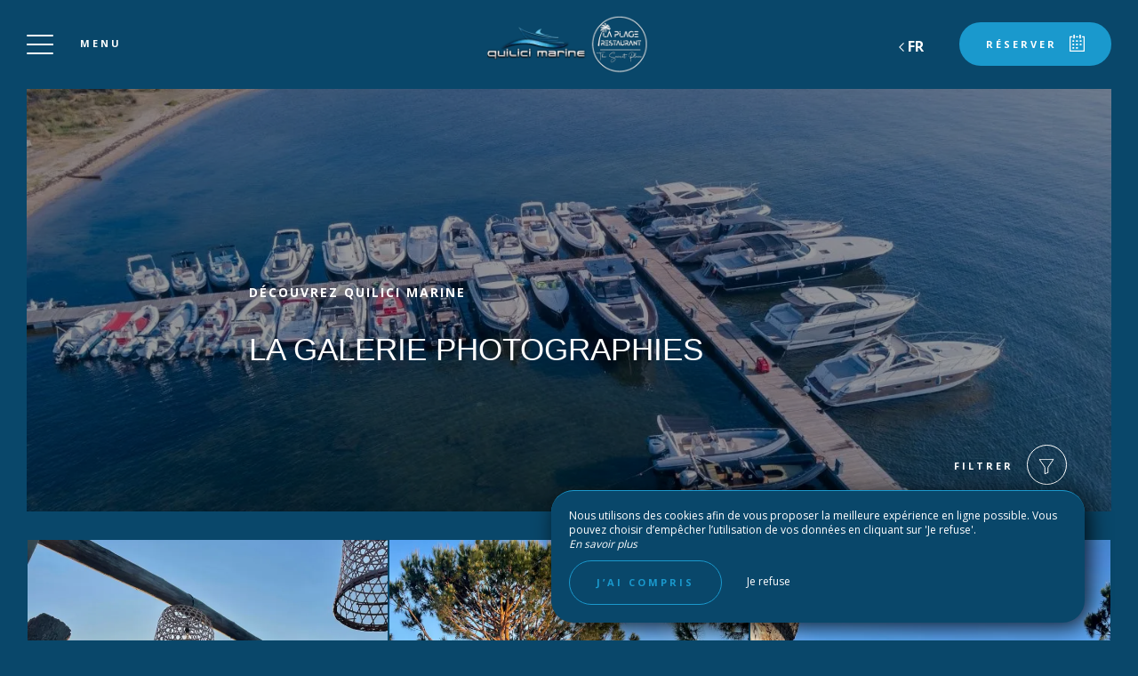

--- FILE ---
content_type: text/html; charset=UTF-8
request_url: https://www.quilicimarine.com/galerie
body_size: 11939
content:
<!DOCTYPE html>
<!--
            ..-:/+++++/+////+/+++++/:-..
      .-/+o+:-*'                  '*-:/oo/:.
   ./oo/-'     ..:/+oossssssso+/:..     './oo/.
 -os+'      .+yhy+:-'        '.:/shyo-      .::'
:ys-      'smh:'
sy+       +dds++++++++++++++++++++++oss:  -----:::
yys*                               -smd-  '''''syy
yyyo-       .oyy+:....      ....:+shy/'      .oyyy
oyyyyo:..     '.:+oooooooooooooo+:-'      .-+syyys
+yyyyyyso+:...        ''''''        ...-/osyyyyyy+
:yyyyyyyyyyysso+//:---......---://+oosso/+yyyyyyy:
'yyyyyyyyyyyyyyyyyyyyyyyyyyyyyyyyyyyyyy:'/yyyyyyy'
 oyyyyyyyyyyyyyyyyyyyyyyyyyyyyyyyyyyyyy:'+yyyyyyo
 .yyyyyyyyyyyyyyyyyyyyyyyyyyyyyyyyyyyyy:.:+yyyys.
  -syyyyyyyyyyyyyyyyyyyyyyyyyyyyyyyyyy:...:yyys.
   ':oyhyyyyyyyyyyyyyyyyyyyyyyyyyyyyyy/-./sys:'
      '-/oyyyyyyyyyyyyyyyyyyyyyyyyyyyyy+./:.
           '.-:/+oossyyyyyyyyyssoo+/:-.'
--><html lang="fr">
<head>
	<meta charset="utf-8">
	<meta name="referrer" content="strict-origin-when-cross-origin">
	<meta name="viewport" content="width=device-width, initial-scale=1.0, maximum-scale=1.0">
			<title>Galerie Photos </title>
	
		<meta name="language" content="fr">

	<link rel="preconnect" href="//fonts.gstatic.com" crossorigin="anonymous">
	
	
	
	

	<link rel="icon" href="/favicon.ico" type="image/x-icon">



<link rel="preload" as="script" href="/js/manifest.js?id=64a9b34df15e412415da86bfbe992f88"/>
<link rel="preload" as="script" href="/js/vendor.js?id=6dfbd57fa4324b59d7104027273be4bf"/>
<link rel="preload" as="script" href="/js/app.js?id=bacefdc0e2f88903d2b62f94b5601cbf"/>
<link rel="preconnect" href="//neo.my-groom-service.com" crossorigin="anonymous">











	<link rel="preload" as="style" href="/css/vendor.css?id=ff600aafd09d1d28472b806f8b7f1630"/>
	<link rel="stylesheet" href="/css/vendor.css?id=ff600aafd09d1d28472b806f8b7f1630">
	<link rel="preconnect" href="//fonts.my-groom-service.com" crossorigin="anonymous">
	
	<link
			rel="preload"
			href="/css/fonts.css?id=b90a8603d8210bcddd8df90cfcba8e67"
			as="style"
			onload="this.onload=null;this.rel='stylesheet'"
	/>
	<noscript>
		<link rel="stylesheet" href="/css/fonts.css?id=b90a8603d8210bcddd8df90cfcba8e67"/>
	</noscript>
<link rel="preload" as="style" href="/css/app.css?id=456c96bc975b93c30466e59d012bbbe2"/>
<link rel="stylesheet" href="/css/app.css?id=456c96bc975b93c30466e59d012bbbe2">

<link rel="canonical" href="https://www.quilicimarine.com/galerie"/>


	
	
	<link rel="alternate" hreflang="x-default"
	      href="https://www.quilicimarine.com/galerie"/>
	<link rel="alternate" hreflang="fr"
	      href="https://www.quilicimarine.com/galerie"/>

	
									<link rel="alternate" hreflang="de"
			      href="https://www.quilicimarine.com/de/galerie"/>
											<link rel="alternate" hreflang="en"
			      href="https://www.quilicimarine.com/en/gallery"/>
														<link rel="alternate" hreflang="it"
			      href="https://www.quilicimarine.com/it/galleria"/>
			
<script>
	window.Laravel = {"csrfToken":"l6n9oNgBSNlUSUKcUMSkOmnshsSNK3u5yZOL0Jop"};
</script>
<meta property="og:image" content="https://www.quilicimarine.com/imagecache/fullwidth/notfound.jpg"/>
<meta property="og:image:type" content="image/jpg"/>
<meta property="og:image:width" content="1920"/>
<meta property="og:image:height" content="1080"/>
<meta property="og:type" content="website"/>
<meta property="og:url" content="https://www.quilicimarine.com"/>
<meta property="og:title" content="Quilici Marine"/>
<meta property="og:locale" content="fr">
</head>
<body>
<span id="scroll-top"></span>
	<div class="navbar navbar-default navbar-fixed-top">
		<!-- Brand and toggle get grouped for better mobile display -->
		<div id="menu-toggle-wrapper">
			<div id="menu-toggle">
				<span></span>
				<span></span>
				<span></span>
				<span></span>
			</div>
			<div class="menu-toggle-text menu">
				Menu			</div>
			<div class="menu-toggle-text fermer">
				Fermer			</div>
		</div>
		<a class="navbar-middle navbar-brand" href="/">
				<div class="img-responsive"></div>
		</a>
		<div class="navbar-right">
			<div class="reserver-button">
															<div class="btn btn-resa resa-toggle" id="resa-toggle-menu">
							<div class="calendar">
								<div class="btn-text">
									Réserver								</div>
								<div class="btn-picto btn-picto-calendar">
									<svg xmlns="http://www.w3.org/2000/svg" width="17.513" height="18.599" viewBox="0 0 17.513 18.599">
	<g transform="translate(0 0)">
		<g data-name="Groupe 51" transform="translate(0)">
			<path data-name="Tracé 91"
				  d="M19.735,45.333H17.9a.642.642,0,0,0,0,1.283h1.222V60.939H4.055V46.616H5.684a.642.642,0,0,0,0-1.283H3.444a.629.629,0,0,0-.611.641V61.58a.629.629,0,0,0,.611.641H19.735a.629.629,0,0,0,.611-.641V45.974A.628.628,0,0,0,19.735,45.333Z"
				  transform="translate(-2.833 -43.623)" />
			<path data-name="Tracé 92"
				  d="M206.458,45.333h-1.817a.641.641,0,0,0,0,1.283h1.817a.641.641,0,0,0,0-1.283Z"
				  transform="translate(-196.844 -43.623)" />
			<path data-name="Tracé 93"
				  d="M89.479,351.333H88.327a.5.5,0,0,0-.494.494v.823a.5.5,0,0,0,.494.494h1.152a.5.5,0,0,0,.494-.494v-.823A.5.5,0,0,0,89.479,351.333Z"
				  transform="translate(-84.588 -337.712)" />
			<path data-name="Tracé 94"
				  d="M208.562,351.333h-1.235a.5.5,0,0,0-.494.494v.823a.5.5,0,0,0,.494.494h1.235a.5.5,0,0,0,.494-.494v-.823A.5.5,0,0,0,208.562,351.333Z"
				  transform="translate(-199.366 -337.712)" />
			<path data-name="Tracé 95"
				  d="M89.973,258.327a.5.5,0,0,0-.494-.494H88.327a.5.5,0,0,0-.494.494v.823a.5.5,0,0,0,.494.494h1.152a.5.5,0,0,0,.494-.494Z"
				  transform="translate(-84.588 -247.935)" />
			<path data-name="Tracé 96"
				  d="M209.055,258.327a.5.5,0,0,0-.494-.494h-1.235a.5.5,0,0,0-.494.494v.823a.5.5,0,0,0,.494.494h1.235a.5.5,0,0,0,.494-.494Z"
				  transform="translate(-199.366 -247.935)" />
			<path data-name="Tracé 97"
				  d="M330.312,257.833H329.16a.5.5,0,0,0-.494.494v.823a.5.5,0,0,0,.494.494h1.152a.5.5,0,0,0,.494-.494v-.823A.5.5,0,0,0,330.312,257.833Z"
				  transform="translate(-316.894 -247.935)" />
			<path data-name="Tracé 98"
				  d="M87.833,161.994v.823a.5.5,0,0,0,.494.494h1.152a.5.5,0,0,0,.494-.494v-.823a.5.5,0,0,0-.494-.494H88.327A.5.5,0,0,0,87.833,161.994Z"
				  transform="translate(-84.588 -155.407)" />
			<path data-name="Tracé 99"
				  d="M209.055,161.994a.5.5,0,0,0-.494-.494h-1.235a.5.5,0,0,0-.494.494v.823a.5.5,0,0,0,.494.494h1.235a.5.5,0,0,0,.494-.494Z"
				  transform="translate(-199.366 -155.407)" />
			<path data-name="Tracé 100"
				  d="M330.806,161.994a.5.5,0,0,0-.494-.494H329.16a.5.5,0,0,0-.494.494v.823a.5.5,0,0,0,.494.494h1.152a.5.5,0,0,0,.494-.494Z"
				  transform="translate(-316.894 -155.407)" />
			<path data-name="Tracé 101"
				  d="M123.116,4.276a.643.643,0,0,0,.641-.641V.641A.643.643,0,0,0,123.116,0h-.641a.643.643,0,0,0-.641.641V3.634a.643.643,0,0,0,.641.641Z"
				  transform="translate(-117.581 0)" />
			<path data-name="Tracé 102"
				  d="M318.616,0h-.641a.643.643,0,0,0-.641.641V3.634a.643.643,0,0,0,.641.641h.641a.643.643,0,0,0,.641-.641V.641A.643.643,0,0,0,318.616,0Z"
				  transform="translate(-306.097)" />
		</g>
	</g>
</svg>
								</div>
							</div>
							<div class="remove">
								<div class="btn-text">
									Fermer								</div>
								<div class="btn-picto">
									<svg class="close-resa-modal" xmlns="http://www.w3.org/2000/svg" width="10.028" height="10.041"
	 viewBox="0 0 10.028 10.041">
	<g id="Groupe_999" data-name="Groupe 999" transform="translate(0.001 0)">
		<path id="Tracé_191" data-name="Tracé 191"
			  d="M128.493,138a.694.694,0,0,0,.492.211.675.675,0,0,0,.492-.211l3.821-3.822L137.121,138a.694.694,0,0,0,.492.211.675.675,0,0,0,.492-.211.715.715,0,0,0,0-1l-3.81-3.81,3.81-3.822a.715.715,0,0,0,0-1,.7.7,0,0,0-1,0L133.3,132.2l-3.821-3.81a.7.7,0,0,0-1,1l3.821,3.81-3.81,3.821A.68.68,0,0,0,128.493,138Z"
			  transform="translate(-128.279 -128.173)" />
	</g>
</svg>
								</div>
							</div>
						</div>
												</div>

			
							<div id="languagepicker" class="hidden-xs">
							<div class="btn-lang" id="languagepicker-btn">
					<div class="current-lang">
						fr
					</div>
					<div class="arrow-lang">
						<svg xmlns="http://www.w3.org/2000/svg" width="14.993" height="25.745" viewBox="0 0 14.993 25.745">
	<path data-name="Tracé 11" d="M322.464,757.7l-11.812,11.812,5.414,5.414,6.4,6.4" transform="translate(-308.531 -756.643)" fill="none" stroke="#000" stroke-width="3"/>
</svg>					</div>
				</div>
				<div class="dropdown-lang">
					<span class="lang-element">
						<a rel=&quot;alternate&quot; hreflang="de" href="http://www.quilicimarine.com/de/galerie">
				de
			</a>
		</span>
						<span class="lang-element">
						<a rel=&quot;alternate&quot; hreflang="en" href="http://www.quilicimarine.com/en/gallery">
				en
			</a>
		</span>
							<span class="lang-element">
						<a rel=&quot;alternate&quot; hreflang="it" href="http://www.quilicimarine.com/it/galleria">
				it
			</a>
		</span>
					</div>
			</div>
		</div>
	</div>
	<nav id="menu" class="border">
		<ul class="nav navbar-nav hidden-xs hidden-sm">
							
													<li class="col-sm-3 ">
						<a href="/fr"
						   title="Accueil"
						   target="_self" rel=""
						   class="btn-menu">
															<div class="blurry-background-loader" id="menu-1">
            <blurry-background-loader
                hi-res-manual="/imagecache/larger/quilici_2.jpg"
                lo-res-manual="/imagecache/blurry/quilici_2.jpg"
                manual="1"
                bg-class="bg">
                            
                    </blurry-background-loader>
    </div>
														<div class="overlay-menu">
								<div class="btn-menu-text">Accueil</div>
							</div>
						</a>
					</li>
											
													
					<li class="col-sm-3 ">
						<div class="btn-menu">
															<div class="blurry-background-loader" id="menu-9">
            <blurry-background-loader
                src="65b5fc7e5ddf0ca264be25e308f0a791.jpg"
                bg-class="bg">
                            
                    </blurry-background-loader>
    </div>
														<div class="overlay-menu">
								<div class="menu-overlay-dropdown"></div>
								<div class="btn-menu-text">
									<div class="menu-wrapper-circle">
										<div class="menu-item-circle"></div>
										<div class="menu-item-circle"></div>
										<div class="menu-item-circle"></div>
									</div>
									<div class="menu-text-dropdown">
										Chantier Quilici Marine 
									</div>
								</div>
								<ul>
																													<li class="">
											<a href="/entretien-gardiennage-bateaux-porto-vecchio" title="Entretien / Gardiennage / Grutage"
											   target="_self"
											   rel="">
												<span class="dot"></span>
												Entretien / Gardiennage / Grutage
											</a>
										</li>
																													<li class="">
											<a href="/vente-occasion" title="Vente occasion "
											   target="_self"
											   rel="">
												<span class="dot"></span>
												Vente occasion 
											</a>
										</li>
																													<li class="">
											<a href="/vente-neuf" title="Vente neuf "
											   target="_self"
											   rel="">
												<span class="dot"></span>
												Vente neuf 
											</a>
										</li>
																													<li class="">
											<a href="/vente-moteur" title="Vente moteurs Honda"
											   target="_self"
											   rel="">
												<span class="dot"></span>
												Vente moteurs Honda
											</a>
										</li>
																	</ul>
							</div>
						</div>
					</li>
											
													
					<li class="col-sm-3 ">
						<div class="btn-menu">
															<div class="blurry-background-loader" id="menu-13">
            <blurry-background-loader
                src="quilici_15.jpg"
                bg-class="bg">
                            
                    </blurry-background-loader>
    </div>
														<div class="overlay-menu">
								<div class="menu-overlay-dropdown"></div>
								<div class="btn-menu-text">
									<div class="menu-wrapper-circle">
										<div class="menu-item-circle"></div>
										<div class="menu-item-circle"></div>
										<div class="menu-item-circle"></div>
									</div>
									<div class="menu-text-dropdown">
										Location Bateaux 
									</div>
								</div>
								<ul>
																													<li class="">
											<a href="/marina-privee-location-bateaux-porto-vecchio" title="Marina privée et location "
											   target="_self"
											   rel="">
												<span class="dot"></span>
												Marina privée et location 
											</a>
										</li>
																													<li class="">
											<a href="/flotte" title="Notre flotte "
											   target="_self"
											   rel="">
												<span class="dot"></span>
												Notre flotte 
											</a>
										</li>
																													<li class="">
											<a href="/tarifs" title="Tarifs"
											   target="_self"
											   rel="">
												<span class="dot"></span>
												Tarifs
											</a>
										</li>
																	</ul>
							</div>
						</div>
					</li>
											
													<li class="col-sm-3 ">
						<a href="/restaurant-vue-mer-plage-porto-vecchio"
						   title="Restaurant La Plage "
						   target="_self" rel=""
						   class="btn-menu">
															<div class="blurry-background-loader" id="menu-16">
            <blurry-background-loader
                hi-res-manual="/imagecache/larger/23d173a2fe3284a85f33dfc55d2e8b14.jpg"
                lo-res-manual="/imagecache/blurry/23d173a2fe3284a85f33dfc55d2e8b14.jpg"
                manual="1"
                bg-class="bg">
                            
                    </blurry-background-loader>
    </div>
														<div class="overlay-menu">
								<div class="btn-menu-text">Restaurant La Plage </div>
							</div>
						</a>
					</li>
											
													
					<li class="col-sm-3 ">
						<div class="btn-menu">
															<div class="blurry-background-loader" id="menu-17">
            <blurry-background-loader
                src="e6391f9c1b48125548974901c4641ce0.jpg"
                bg-class="bg">
                            
                    </blurry-background-loader>
    </div>
														<div class="overlay-menu">
								<div class="menu-overlay-dropdown"></div>
								<div class="btn-menu-text">
									<div class="menu-wrapper-circle">
										<div class="menu-item-circle"></div>
										<div class="menu-item-circle"></div>
										<div class="menu-item-circle"></div>
									</div>
									<div class="menu-text-dropdown">
										Résidence La Plage
									</div>
								</div>
								<ul>
																													<li class="">
											<a href="/hotel-bord-mer-parking-porto-vecchio" title="Présentation"
											   target="_self"
											   rel="">
												<span class="dot"></span>
												Présentation
											</a>
										</li>
																													<li class="">
											<a href="/suites" title="Nos suites"
											   target="_self"
											   rel="">
												<span class="dot"></span>
												Nos suites
											</a>
										</li>
																	</ul>
							</div>
						</div>
					</li>
											
													<li class="col-sm-3 active">
						<a href="/galerie"
						   title="Galerie"
						   target="_self" rel=""
						   class="btn-menu">
														<div class="overlay-menu">
								<div class="btn-menu-text">Galerie</div>
							</div>
						</a>
					</li>
											
													<li class="col-sm-3 ">
						<a href="/tourisme"
						   title="Découvrir la Corse du Sud "
						   target="_self" rel=""
						   class="btn-menu">
															<div class="blurry-background-loader" id="menu-5">
            <blurry-background-loader
                hi-res-manual="/imagecache/larger/0155be4eb56ae921a5c5233541d58552.jpg"
                lo-res-manual="/imagecache/blurry/0155be4eb56ae921a5c5233541d58552.jpg"
                manual="1"
                bg-class="bg">
                            
                    </blurry-background-loader>
    </div>
														<div class="overlay-menu">
								<div class="btn-menu-text">Découvrir la Corse du Sud </div>
							</div>
						</a>
					</li>
											
													<li class="col-sm-3 ">
						<a href="/contact"
						   title="Contact &amp; Accès "
						   target="_self" rel=""
						   class="btn-menu">
															<div class="blurry-background-loader" id="menu-8">
            <blurry-background-loader
                hi-res-manual="/imagecache/larger/resa.jpg"
                lo-res-manual="/imagecache/blurry/resa.jpg"
                manual="1"
                bg-class="bg">
                            
                    </blurry-background-loader>
    </div>
														<div class="overlay-menu">
								<div class="btn-menu-text">Contact &amp; Accès </div>
							</div>
						</a>
					</li>
							
					</ul>
		<ul class="nav navbar-nav mobile-menu">
			
								<li class="">
				<a href="/fr"
				   title="Accueil"
				   target="_self"
				   rel="">
					<div>
						Accueil
					</div>
				</a>
			</li>
					
					
			<li class="">
				<div class="dropdown-container">
					<div class="dropdown-toggle dp-toggle" type="button" id="dropdownMenu1"
					     data-toggle="dropdown" aria-haspopup="true" aria-expanded="true">
						<div class="dp-select">
							<div>
								<span class="dot-mobile-circle"></span>
								<span class="dot-mobile-circle"></span>
								<span class="dot-mobile-circle"></span>
							</div>
							Chantier Quilici Marine 
						</div>
					</div>
					<ul class="dropdown-menu dp-element" aria-labelledby="dropdownMenu1">
																				<li class="">
								<a href="/entretien-gardiennage-bateaux-porto-vecchio"
								   title="Entretien / Gardiennage / Grutage"
								   target="_self"
								   rel="">
									<span class="dot-mobile"></span>
									Entretien / Gardiennage / Grutage
								</a>
							</li>
																				<li class="">
								<a href="/vente-occasion"
								   title="Vente occasion "
								   target="_self"
								   rel="">
									<span class="dot-mobile"></span>
									Vente occasion 
								</a>
							</li>
																				<li class="">
								<a href="/vente-neuf"
								   title="Vente neuf "
								   target="_self"
								   rel="">
									<span class="dot-mobile"></span>
									Vente neuf 
								</a>
							</li>
																				<li class="">
								<a href="/vente-moteur"
								   title="Vente moteurs Honda"
								   target="_self"
								   rel="">
									<span class="dot-mobile"></span>
									Vente moteurs Honda
								</a>
							</li>
											</ul>
				</div>
			</li>
					
					
			<li class="">
				<div class="dropdown-container">
					<div class="dropdown-toggle dp-toggle" type="button" id="dropdownMenu1"
					     data-toggle="dropdown" aria-haspopup="true" aria-expanded="true">
						<div class="dp-select">
							<div>
								<span class="dot-mobile-circle"></span>
								<span class="dot-mobile-circle"></span>
								<span class="dot-mobile-circle"></span>
							</div>
							Location Bateaux 
						</div>
					</div>
					<ul class="dropdown-menu dp-element" aria-labelledby="dropdownMenu1">
																				<li class="">
								<a href="/marina-privee-location-bateaux-porto-vecchio"
								   title="Marina privée et location "
								   target="_self"
								   rel="">
									<span class="dot-mobile"></span>
									Marina privée et location 
								</a>
							</li>
																				<li class="">
								<a href="/flotte"
								   title="Notre flotte "
								   target="_self"
								   rel="">
									<span class="dot-mobile"></span>
									Notre flotte 
								</a>
							</li>
																				<li class="">
								<a href="/tarifs"
								   title="Tarifs"
								   target="_self"
								   rel="">
									<span class="dot-mobile"></span>
									Tarifs
								</a>
							</li>
											</ul>
				</div>
			</li>
					
								<li class="">
				<a href="/restaurant-vue-mer-plage-porto-vecchio"
				   title="Restaurant La Plage "
				   target="_self"
				   rel="">
					<div>
						Restaurant La Plage 
					</div>
				</a>
			</li>
					
					
			<li class="">
				<div class="dropdown-container">
					<div class="dropdown-toggle dp-toggle" type="button" id="dropdownMenu1"
					     data-toggle="dropdown" aria-haspopup="true" aria-expanded="true">
						<div class="dp-select">
							<div>
								<span class="dot-mobile-circle"></span>
								<span class="dot-mobile-circle"></span>
								<span class="dot-mobile-circle"></span>
							</div>
							Résidence La Plage
						</div>
					</div>
					<ul class="dropdown-menu dp-element" aria-labelledby="dropdownMenu1">
																				<li class="">
								<a href="/hotel-bord-mer-parking-porto-vecchio"
								   title="Présentation"
								   target="_self"
								   rel="">
									<span class="dot-mobile"></span>
									Présentation
								</a>
							</li>
																				<li class="">
								<a href="/suites"
								   title="Nos suites"
								   target="_self"
								   rel="">
									<span class="dot-mobile"></span>
									Nos suites
								</a>
							</li>
											</ul>
				</div>
			</li>
					
								<li class="active">
				<a href="/galerie"
				   title="Galerie"
				   target="_self"
				   rel="">
					<div>
						Galerie
					</div>
				</a>
			</li>
					
								<li class="">
				<a href="/tourisme"
				   title="Découvrir la Corse du Sud "
				   target="_self"
				   rel="">
					<div>
						Découvrir la Corse du Sud 
					</div>
				</a>
			</li>
					
								<li class="">
				<a href="/contact"
				   title="Contact &amp; Accès "
				   target="_self"
				   rel="">
					<div>
						Contact &amp; Accès 
					</div>
				</a>
			</li>
			
	<div class="menu-footer-mobile col-xs-12">
		<div class="contact-bar">
												<a href="https://www.facebook.com/people/Quilici-Marine/100064276862433/" target="_blank" rel="noopener noreferrer">
						<span class="icon">
							<svg xmlns="http://www.w3.org/2000/svg" viewBox="0 0 24 24">
	<path d="M9 8h-3v4h3v12h5v-12h3.642l.358-4h-4v-1.667c0-.955.192-1.333 1.115-1.333h2.885v-5h-3.808c-3.596 0-5.192 1.583-5.192 4.615v3.385z"/>
</svg>						</span>
					</a>
													<a href="https://www.instagram.com/quilici.marine/" target="_blank" rel="noopener noreferrer">
						<span class="icon">
							<svg xmlns="http://www.w3.org/2000/svg" viewBox="0 0 24 24">
	<path d="M12 2.163c3.204 0 3.584.012 4.85.07 3.252.148 4.771 1.691 4.919 4.919.058 1.265.069 1.645.069 4.849 0 3.205-.012 3.584-.069 4.849-.149 3.225-1.664 4.771-4.919 4.919-1.266.058-1.644.07-4.85.07-3.204 0-3.584-.012-4.849-.07-3.26-.149-4.771-1.699-4.919-4.92-.058-1.265-.07-1.644-.07-4.849 0-3.204.013-3.583.07-4.849.149-3.227 1.664-4.771 4.919-4.919 1.266-.057 1.645-.069 4.849-.069zm0-2.163c-3.259 0-3.667.014-4.947.072-4.358.2-6.78 2.618-6.98 6.98-.059 1.281-.073 1.689-.073 4.948 0 3.259.014 3.668.072 4.948.2 4.358 2.618 6.78 6.98 6.98 1.281.058 1.689.072 4.948.072 3.259 0 3.668-.014 4.948-.072 4.354-.2 6.782-2.618 6.979-6.98.059-1.28.073-1.689.073-4.948 0-3.259-.014-3.667-.072-4.947-.196-4.354-2.617-6.78-6.979-6.98-1.281-.059-1.69-.073-4.949-.073zm0 5.838c-3.403 0-6.162 2.759-6.162 6.162s2.759 6.163 6.162 6.163 6.162-2.759 6.162-6.163c0-3.403-2.759-6.162-6.162-6.162zm0 10.162c-2.209 0-4-1.79-4-4 0-2.209 1.791-4 4-4s4 1.791 4 4c0 2.21-1.791 4-4 4zm6.406-11.845c-.796 0-1.441.645-1.441 1.44s.645 1.44 1.441 1.44c.795 0 1.439-.645 1.439-1.44s-.644-1.44-1.439-1.44z"/>
</svg>
						</span>
					</a>
																						<a href="tel:0495705885">
					<span class="icon">
						<svg xmlns="http://www.w3.org/2000/svg" width="20.021" height="20.039" viewBox="0 0 20.021 20.039">
	<g data-name="Groupe 1175" transform="translate(0 0)">
		<path data-name="Tracé 26" d="M1.934,18.713a1.365,1.365,0,0,0,.142.116l.708.438c.026.013.064.039.09.052a8.563,8.563,0,0,0,3.464.721,7.254,7.254,0,0,0,5.2-2.022l6.684-6.684a7.885,7.885,0,0,0,1.249-8.642.521.521,0,0,0-.064-.116l-.451-.683c-.026-.039-.064-.077-.09-.116l-1.2-1.2A1.97,1.97,0,0,0,16.28,0a1.814,1.814,0,0,0-1.275.528L11.528,4.005a1.893,1.893,0,0,0,.039,2.679l1.365,1.365L8.283,12.7,6.892,11.308a1.752,1.752,0,0,0-1.326-.567,1.885,1.885,0,0,0-1.314.541L.775,14.759A2.056,2.056,0,0,0,.195,16.1a1.861,1.861,0,0,0,.528,1.4Zm-.064-2.859,3.477-3.477a.332.332,0,0,1,.476.026l1.932,1.932a.785.785,0,0,0,1.095,0L14.58,8.6a.8.8,0,0,0,.232-.541.741.741,0,0,0-.232-.541L12.674,5.589a.365.365,0,0,1-.039-.5L16.113,1.61a.234.234,0,0,1,.18-.077.444.444,0,0,1,.3.129l1.133,1.133.373.567a6.268,6.268,0,0,1-.953,6.852l-6.684,6.71a5.729,5.729,0,0,1-4.121,1.571,6.976,6.976,0,0,1-2.782-.567l-.592-.361L1.818,16.42a.339.339,0,0,1-.077-.245A.609.609,0,0,1,1.869,15.854Z" transform="translate(-0.193)"/>
	</g>
</svg>					</span>
				</a>
										<a href="tel:0626663965">
					<div class="icon">
						<svg xmlns="http://www.w3.org/2000/svg" width="20.021" height="20.039" viewBox="0 0 20.021 20.039">
	<g data-name="Groupe 1175" transform="translate(0 0)">
		<path data-name="Tracé 27" d="M1.934,18.713a1.365,1.365,0,0,0,0,0Zm-.064-2.859,3.477-3.477a.332.332,0,0,1,.476.026l1.932,1.932a.785.785,0,0,0,1.095,0L14.58,8.6a.8.8,0,0,0,.232-.541.741.741,0,0,0-.232-.541L12.674,5.589a.365.365,0,0,1-.039-.5L16.113,1.61a.234.234,0,0,1,.18-.077.444.444,0,0,1,.3.129l1.133,1.133.373.567a6.268,6.268,0,0,1-.953,6.852l-6.684,6.71a5.729,5.729,0,0,1-4.121,1.571,6.976,6.976,0,0,1-2.782-.567l-.592-.361L1.818,16.42a.339.339,0,0,1-.077-.245A.609.609,0,0,1,1.869,15.854Z" transform="translate(-0.193)" fill="#fff" style="stroke: black;"/>
	</g>
</svg>
					</div>
				</a>
										<a id="mobile-mail-link">
					<div class="icon">
						<svg xmlns="http://www.w3.org/2000/svg" width="20.021" height="16.382" viewBox="0 0 20.021 16.382">
	<g data-name="Groupe 93" transform="translate(0 0)">
		<path id="Tracé_167" data-name="Tracé 167"
			  d="M20.022,40.447a.782.782,0,0,0-.78-.78H.78a.782.782,0,0,0-.78.78V55.268a.782.782,0,0,0,.78.78H19.242a.782.782,0,0,0,.78-.78ZM1.56,54.488V45.244L9.4,51.992a.707.707,0,0,0,.494.182.91.91,0,0,0,.533-.182l8.035-6.722v9.218Zm16.9-13.261v2.015c-.13.013-.065.026-.078.026L9.907,50.38,1.586,43.229c-.013-.013-.026-.026-.026-.039V41.227Z"
			  transform="translate(0 -39.667)" />
	</g>
</svg>						<script type="text/javascript" language="javascript">coded = "wakROwR@GluMuwuXOYuk3.waX" 
		cipher = "ek1p6XuZcWKCNsdfPjHLb9aV238S4qrlDwyTtJn5BzmivIhOU7gFEAGYM0xoQR" 
		shift=coded.length
		link=""
		for (i=0; i<coded.length; i++){
		    if (cipher.indexOf(coded.charAt(i))==-1){
		        ltr=coded.charAt(i)
		        link+=(ltr)
		    }
		    else {
		        ltr = (cipher.indexOf(coded.charAt(i))-shift+cipher.length) % cipher.length
		        link+=(cipher.charAt(ltr))
		    }               
		}document.getElementById("mobile-mail-link").href = "mailto:"+link</script>
		<noscript><p>Activate Javascript</p></noscript>
					</div>
				</a>
								</div>
		<div id="languagepicker-mobile">
			<div class="current-lang">
				fr
			</div>
			<div class="dropdown-lang">
				<span class="lang-element">
						<span class="dash-lang">-</span>
						<a rel=&quot;alternate&quot; hreflang="de" href="http://www.quilicimarine.com/de/galerie">
				de
			</a>
		</span>
						<span class="lang-element">
						<span class="dash-lang">-</span>
						<a rel=&quot;alternate&quot; hreflang="en" href="http://www.quilicimarine.com/en/gallery">
				en
			</a>
		</span>
							<span class="lang-element">
						<span class="dash-lang">-</span>
						<a rel=&quot;alternate&quot; hreflang="it" href="http://www.quilicimarine.com/it/galleria">
				it
			</a>
		</span>
				</div>
		</div>
	</div>
</ul>	</nav>
	<div id="resa" class="border">
	<div class="overlay-modal-resa"></div>
				<div class="blurry-background-loader" id="blurry-resa-imagebg-1">
            <blurry-background-loader
                src="resa.jpg"
                bg-class="resa-bg-content">
                            
                    </blurry-background-loader>
    </div>
		<div class="row resa-container">
		<div class="container height-middle">
			<div class="row">
				<div class="col-md-12 col-lg-4 resa-text">
											<div class="titles">
															<div class="subtitle hidden-xs">Quilici Marine</div>
																						<div class="title">Réserver</div>
													</div>
																<p class="text">Quilici Marine n’est autre qu’un chantier naval, une marina privée, un restaurant et un hôtel, à quelques pas du centre-ville de Porto-Vecchio, au bord de la mer. Rencontrez les équipes de Quilici Marine, passionnées et attentives, qui sauront vous accompagner au mieux dans vos projets d’évasion et d’aventure en Corse du Sud. </p>
									</div>

				
				<div class="col-md-12 col-lg-8 resa-engines-container">
											<div class="booking-engine-selector">
															<div id="booking-engine-tab-1" class="tab-booking-engine-selector active">
									<div class="tab-text">
										Chantier naval / marina
									</div>
								</div>
															<div id="booking-engine-tab-2" class="tab-booking-engine-selector">
									<div class="tab-text">
										La Plage Restaurant 
									</div>
								</div>
														<div class="nav-slider"></div>
						</div>
										<div class="resa-form">
													<div id="booking-engine-1"
							     class="booking-engine">
																	<div class="booking-engine-title">
										Chantier naval / marina
									</div>
								
																	<div class="row">
<div class="col-xs-12 col-sm-6 col-sm-push-3">
<a href="tel:+33495705885" target="_blank" rel="noopener noreferrer" class="btn btn-block btn-primary">
					Réserver		</a>
</div>
</div>															</div>
													<div id="booking-engine-2"
							     class="booking-engine disabled">
																	<div class="booking-engine-title">
										La Plage Restaurant 
									</div>
								
																	<div class="row">
<div class="col-xs-12 col-sm-6 col-sm-push-3">
<a href="tel:+33781150559" target="_blank" rel="noopener noreferrer" class="btn btn-block btn-primary">
					Réserver		</a>
</div>
</div>															</div>
											</div>
				</div>
			</div>
		</div>
	</div>
</div>
<main>
		<article class="top border">
			
		<header>
			<div class="header">
					<div class="overlay-header">
				<div class="header-container" id="title">
					<div class="header-subtitle">Découvrez Quilici Marine</div>
					<div class="header-title">La galerie photographies</div>
				</div>
			</div>
				<div class="blurry-background-loader" id="blurry-header">
            <blurry-background-loader
                src="notfound.jpg"
                bg-class="bg">
                            
                    </blurry-background-loader>
    </div>
	</div>
		</header>
		<section id="galerie">
		<galerie :images="[{&quot;url&quot;:&quot;54dcc2ca59812d89ef31b7938414874e.jpg&quot;,&quot;tag&quot;:&quot;Restaurant&quot;},{&quot;url&quot;:&quot;40d155b1cf3cade2093dc2e659e87ff4.jpg&quot;,&quot;tag&quot;:&quot;Restaurant&quot;},{&quot;url&quot;:&quot;595603c05ddbaf86fe2e674c18aeedf2.jpg&quot;,&quot;tag&quot;:&quot;Restaurant&quot;},{&quot;url&quot;:&quot;4d427ee077288df1b9b253993139398b.jpg&quot;,&quot;tag&quot;:&quot;Restaurant&quot;},{&quot;url&quot;:&quot;588476d717dc1735bc7e423bf4bcdd51.jpg&quot;,&quot;tag&quot;:&quot;Restaurant&quot;},{&quot;url&quot;:&quot;c8771dc2039dad20edf544817b2de8c8.jpg&quot;,&quot;tag&quot;:&quot;Restaurant&quot;},{&quot;url&quot;:&quot;resa.jpg&quot;,&quot;tag&quot;:null},{&quot;url&quot;:&quot;quilici_24.jpg&quot;,&quot;tag&quot;:null},{&quot;url&quot;:&quot;e6391f9c1b48125548974901c4641ce0.jpg&quot;,&quot;tag&quot;:&quot;Hotel&quot;},{&quot;url&quot;:&quot;e2f2c14e33ba20171b6156a1444c7a7d.jpg&quot;,&quot;tag&quot;:&quot;Hotel&quot;},{&quot;url&quot;:&quot;quilici_2.jpg&quot;,&quot;tag&quot;:null},{&quot;url&quot;:&quot;3cc1e857cac31e098aa12cd98194cd72.jpg&quot;,&quot;tag&quot;:&quot;Hotel&quot;}]"
		         :tags="[{&quot;id&quot;:2,&quot;title&quot;:&quot;Restaurant&quot;,&quot;translations&quot;:[{&quot;id&quot;:8,&quot;picture_tag_id&quot;:2,&quot;locale&quot;:&quot;de&quot;,&quot;title&quot;:&quot;Restaurant&quot;},{&quot;id&quot;:4,&quot;picture_tag_id&quot;:2,&quot;locale&quot;:&quot;en&quot;,&quot;title&quot;:&quot;Restaurant&quot;},{&quot;id&quot;:2,&quot;picture_tag_id&quot;:2,&quot;locale&quot;:&quot;fr&quot;,&quot;title&quot;:&quot;Restaurant&quot;},{&quot;id&quot;:6,&quot;picture_tag_id&quot;:2,&quot;locale&quot;:&quot;it&quot;,&quot;title&quot;:&quot;Ristorante&quot;}]},null,{&quot;id&quot;:1,&quot;title&quot;:&quot;Hotel&quot;,&quot;translations&quot;:[{&quot;id&quot;:7,&quot;picture_tag_id&quot;:1,&quot;locale&quot;:&quot;de&quot;,&quot;title&quot;:&quot;Hotel&quot;},{&quot;id&quot;:3,&quot;picture_tag_id&quot;:1,&quot;locale&quot;:&quot;en&quot;,&quot;title&quot;:&quot;Hotel&quot;},{&quot;id&quot;:1,&quot;picture_tag_id&quot;:1,&quot;locale&quot;:&quot;fr&quot;,&quot;title&quot;:&quot;Hotel&quot;},{&quot;id&quot;:5,&quot;picture_tag_id&quot;:1,&quot;locale&quot;:&quot;it&quot;,&quot;title&quot;:&quot;Hotel&quot;}]}]"
		         :alltags="'Toutes'"
		         :filter="'Filtrer'"
		         :videos="[]"
		>
		</galerie>
	</section>
</article>

</main>
	<footer>
		<div class="footer container-fluid">
			<div class="row">
				<div class="col-md-6">
					<div class="row">
						
						<div class="footer-resa-container col-xs-12 col-sm-6 col-md-12">
		<div class="footer-resa">
										<div class="footer-resa-subtitle">Meilleurs tarifs garantis</div>
				<div class="footer-resa-title">RÉSERVEZ DÈS MAINTENANT !</div>
				<div class="footer-resa-text"><p>Pour profiter de votre escale au meilleur prix à Porto-Vecchio, pour programmer votre sortie en mer, pour manger un repas au bord de mer ou pour acheter un bateau, faites appel à Quilici Marine.&nbsp;</p>
</div>
			
			
												<div class="btn btn-resa footer-btn-resa resa-toggle" id="resa-toggle-footer">
						<div class="calendar-footer">
							<div class="btn-text">
								Réserver							</div>
							<div class="btn-picto btn-picto-calendar">
								<svg xmlns="http://www.w3.org/2000/svg" width="17.513" height="18.599" viewBox="0 0 17.513 18.599">
	<g transform="translate(0 0)">
		<g data-name="Groupe 51" transform="translate(0)">
			<path data-name="Tracé 91"
				  d="M19.735,45.333H17.9a.642.642,0,0,0,0,1.283h1.222V60.939H4.055V46.616H5.684a.642.642,0,0,0,0-1.283H3.444a.629.629,0,0,0-.611.641V61.58a.629.629,0,0,0,.611.641H19.735a.629.629,0,0,0,.611-.641V45.974A.628.628,0,0,0,19.735,45.333Z"
				  transform="translate(-2.833 -43.623)" />
			<path data-name="Tracé 92"
				  d="M206.458,45.333h-1.817a.641.641,0,0,0,0,1.283h1.817a.641.641,0,0,0,0-1.283Z"
				  transform="translate(-196.844 -43.623)" />
			<path data-name="Tracé 93"
				  d="M89.479,351.333H88.327a.5.5,0,0,0-.494.494v.823a.5.5,0,0,0,.494.494h1.152a.5.5,0,0,0,.494-.494v-.823A.5.5,0,0,0,89.479,351.333Z"
				  transform="translate(-84.588 -337.712)" />
			<path data-name="Tracé 94"
				  d="M208.562,351.333h-1.235a.5.5,0,0,0-.494.494v.823a.5.5,0,0,0,.494.494h1.235a.5.5,0,0,0,.494-.494v-.823A.5.5,0,0,0,208.562,351.333Z"
				  transform="translate(-199.366 -337.712)" />
			<path data-name="Tracé 95"
				  d="M89.973,258.327a.5.5,0,0,0-.494-.494H88.327a.5.5,0,0,0-.494.494v.823a.5.5,0,0,0,.494.494h1.152a.5.5,0,0,0,.494-.494Z"
				  transform="translate(-84.588 -247.935)" />
			<path data-name="Tracé 96"
				  d="M209.055,258.327a.5.5,0,0,0-.494-.494h-1.235a.5.5,0,0,0-.494.494v.823a.5.5,0,0,0,.494.494h1.235a.5.5,0,0,0,.494-.494Z"
				  transform="translate(-199.366 -247.935)" />
			<path data-name="Tracé 97"
				  d="M330.312,257.833H329.16a.5.5,0,0,0-.494.494v.823a.5.5,0,0,0,.494.494h1.152a.5.5,0,0,0,.494-.494v-.823A.5.5,0,0,0,330.312,257.833Z"
				  transform="translate(-316.894 -247.935)" />
			<path data-name="Tracé 98"
				  d="M87.833,161.994v.823a.5.5,0,0,0,.494.494h1.152a.5.5,0,0,0,.494-.494v-.823a.5.5,0,0,0-.494-.494H88.327A.5.5,0,0,0,87.833,161.994Z"
				  transform="translate(-84.588 -155.407)" />
			<path data-name="Tracé 99"
				  d="M209.055,161.994a.5.5,0,0,0-.494-.494h-1.235a.5.5,0,0,0-.494.494v.823a.5.5,0,0,0,.494.494h1.235a.5.5,0,0,0,.494-.494Z"
				  transform="translate(-199.366 -155.407)" />
			<path data-name="Tracé 100"
				  d="M330.806,161.994a.5.5,0,0,0-.494-.494H329.16a.5.5,0,0,0-.494.494v.823a.5.5,0,0,0,.494.494h1.152a.5.5,0,0,0,.494-.494Z"
				  transform="translate(-316.894 -155.407)" />
			<path data-name="Tracé 101"
				  d="M123.116,4.276a.643.643,0,0,0,.641-.641V.641A.643.643,0,0,0,123.116,0h-.641a.643.643,0,0,0-.641.641V3.634a.643.643,0,0,0,.641.641Z"
				  transform="translate(-117.581 0)" />
			<path data-name="Tracé 102"
				  d="M318.616,0h-.641a.643.643,0,0,0-.641.641V3.634a.643.643,0,0,0,.641.641h.641a.643.643,0,0,0,.641-.641V.641A.643.643,0,0,0,318.616,0Z"
				  transform="translate(-306.097)" />
		</g>
	</g>
</svg>							</div>
						</div>
					</div>
									</div>
	</div>

						
						<div class="footer-coord col-xs-12 col-sm-6 col-md-12">
		<div class="col-lg-4 col-md-6 col-xs-12">
		<div class="footer-logo"></div>
	</div>
	<div class="col-lg-5 col-md-6 col-xs-12 coord-contact">
		<div class="coord-title">Nous contacter</div>
			<div class="text-pratique">
				<div class="picto">
					<svg xmlns="http://www.w3.org/2000/svg" width="20.021" height="20.039" viewBox="0 0 20.021 20.039">
	<g data-name="Groupe 1175" transform="translate(0 0)">
		<path data-name="Tracé 26" d="M1.934,18.713a1.365,1.365,0,0,0,.142.116l.708.438c.026.013.064.039.09.052a8.563,8.563,0,0,0,3.464.721,7.254,7.254,0,0,0,5.2-2.022l6.684-6.684a7.885,7.885,0,0,0,1.249-8.642.521.521,0,0,0-.064-.116l-.451-.683c-.026-.039-.064-.077-.09-.116l-1.2-1.2A1.97,1.97,0,0,0,16.28,0a1.814,1.814,0,0,0-1.275.528L11.528,4.005a1.893,1.893,0,0,0,.039,2.679l1.365,1.365L8.283,12.7,6.892,11.308a1.752,1.752,0,0,0-1.326-.567,1.885,1.885,0,0,0-1.314.541L.775,14.759A2.056,2.056,0,0,0,.195,16.1a1.861,1.861,0,0,0,.528,1.4Zm-.064-2.859,3.477-3.477a.332.332,0,0,1,.476.026l1.932,1.932a.785.785,0,0,0,1.095,0L14.58,8.6a.8.8,0,0,0,.232-.541.741.741,0,0,0-.232-.541L12.674,5.589a.365.365,0,0,1-.039-.5L16.113,1.61a.234.234,0,0,1,.18-.077.444.444,0,0,1,.3.129l1.133,1.133.373.567a6.268,6.268,0,0,1-.953,6.852l-6.684,6.71a5.729,5.729,0,0,1-4.121,1.571,6.976,6.976,0,0,1-2.782-.567l-.592-.361L1.818,16.42a.339.339,0,0,1-.077-.245A.609.609,0,0,1,1.869,15.854Z" transform="translate(-0.193)"/>
	</g>
</svg>				</div>
				<div class="content">
					<a href="tel:+33495705885">
						04 95 70 58 85 - Chantier naval/marina
					</a>
				</div>
			</div>
			<div class="text-pratique">
				<div class="picto">
					<svg xmlns="http://www.w3.org/2000/svg" width="20.021" height="20.039" viewBox="0 0 20.021 20.039">
	<g data-name="Groupe 1175" transform="translate(0 0)">
		<path data-name="Tracé 26" d="M1.934,18.713a1.365,1.365,0,0,0,.142.116l.708.438c.026.013.064.039.09.052a8.563,8.563,0,0,0,3.464.721,7.254,7.254,0,0,0,5.2-2.022l6.684-6.684a7.885,7.885,0,0,0,1.249-8.642.521.521,0,0,0-.064-.116l-.451-.683c-.026-.039-.064-.077-.09-.116l-1.2-1.2A1.97,1.97,0,0,0,16.28,0a1.814,1.814,0,0,0-1.275.528L11.528,4.005a1.893,1.893,0,0,0,.039,2.679l1.365,1.365L8.283,12.7,6.892,11.308a1.752,1.752,0,0,0-1.326-.567,1.885,1.885,0,0,0-1.314.541L.775,14.759A2.056,2.056,0,0,0,.195,16.1a1.861,1.861,0,0,0,.528,1.4Zm-.064-2.859,3.477-3.477a.332.332,0,0,1,.476.026l1.932,1.932a.785.785,0,0,0,1.095,0L14.58,8.6a.8.8,0,0,0,.232-.541.741.741,0,0,0-.232-.541L12.674,5.589a.365.365,0,0,1-.039-.5L16.113,1.61a.234.234,0,0,1,.18-.077.444.444,0,0,1,.3.129l1.133,1.133.373.567a6.268,6.268,0,0,1-.953,6.852l-6.684,6.71a5.729,5.729,0,0,1-4.121,1.571,6.976,6.976,0,0,1-2.782-.567l-.592-.361L1.818,16.42a.339.339,0,0,1-.077-.245A.609.609,0,0,1,1.869,15.854Z" transform="translate(-0.193)"/>
	</g>
</svg>				</div>
				<div class="content">
					<a href="tel:+33781150559">
						07 81 15 05 59 - La Plage Restaurant
					</a>
				</div>
			</div>
			<div class="text-pratique">
				<div class="picto">
					<svg xmlns="http://www.w3.org/2000/svg" width="20.021" height="20.039" viewBox="0 0 20.021 20.039">
	<g data-name="Groupe 1175" transform="translate(0 0)">
		<path data-name="Tracé 26" d="M1.934,18.713a1.365,1.365,0,0,0,.142.116l.708.438c.026.013.064.039.09.052a8.563,8.563,0,0,0,3.464.721,7.254,7.254,0,0,0,5.2-2.022l6.684-6.684a7.885,7.885,0,0,0,1.249-8.642.521.521,0,0,0-.064-.116l-.451-.683c-.026-.039-.064-.077-.09-.116l-1.2-1.2A1.97,1.97,0,0,0,16.28,0a1.814,1.814,0,0,0-1.275.528L11.528,4.005a1.893,1.893,0,0,0,.039,2.679l1.365,1.365L8.283,12.7,6.892,11.308a1.752,1.752,0,0,0-1.326-.567,1.885,1.885,0,0,0-1.314.541L.775,14.759A2.056,2.056,0,0,0,.195,16.1a1.861,1.861,0,0,0,.528,1.4Zm-.064-2.859,3.477-3.477a.332.332,0,0,1,.476.026l1.932,1.932a.785.785,0,0,0,1.095,0L14.58,8.6a.8.8,0,0,0,.232-.541.741.741,0,0,0-.232-.541L12.674,5.589a.365.365,0,0,1-.039-.5L16.113,1.61a.234.234,0,0,1,.18-.077.444.444,0,0,1,.3.129l1.133,1.133.373.567a6.268,6.268,0,0,1-.953,6.852l-6.684,6.71a5.729,5.729,0,0,1-4.121,1.571,6.976,6.976,0,0,1-2.782-.567l-.592-.361L1.818,16.42a.339.339,0,0,1-.077-.245A.609.609,0,0,1,1.869,15.854Z" transform="translate(-0.193)"/>
	</g>
</svg>				</div>
				<div class="content">
					<a href="tel:+33766482212">
						07 66 48 22 12 - Hôtel
					</a>
				</div>
			</div>
					<div class="text-pratique">
				<div class="picto">
					<svg xmlns="http://www.w3.org/2000/svg" width="20.021" height="16.382" viewBox="0 0 20.021 16.382">
	<g data-name="Groupe 93" transform="translate(0 0)">
		<path id="Tracé_167" data-name="Tracé 167"
			  d="M20.022,40.447a.782.782,0,0,0-.78-.78H.78a.782.782,0,0,0-.78.78V55.268a.782.782,0,0,0,.78.78H19.242a.782.782,0,0,0,.78-.78ZM1.56,54.488V45.244L9.4,51.992a.707.707,0,0,0,.494.182.91.91,0,0,0,.533-.182l8.035-6.722v9.218Zm16.9-13.261v2.015c-.13.013-.065.026-.078.026L9.907,50.38,1.586,43.229c-.013-.013-.026-.026-.026-.039V41.227Z"
			  transform="translate(0 -39.667)" />
	</g>
</svg>				</div>
				<div class="content">
					<script type="text/javascript" language="javascript">coded = "4WlHY4H@oZAuA4ASYsAlL.4WS" 
		cipher = "sd1o2PEyltSvMACUbhQzxkXB86a9Wce3GuHFprfOq5R0Kn7mJNiYwD4LgVZITj" 
		shift=coded.length
		link=""
		for (i=0; i<coded.length; i++){
		    if (cipher.indexOf(coded.charAt(i))==-1){
		        ltr=coded.charAt(i)
		        link+=(ltr)
		    }
		    else {
		        ltr = (cipher.indexOf(coded.charAt(i))-shift+cipher.length) % cipher.length
		        link+=(cipher.charAt(ltr))
		    }               
		}document.write("<a href=\'mailto:"+link+"\'>"+link+"</a>")</script>
		<noscript><p>Activate Javascript</p></noscript>
				</div>
			</div>
							<div class="text-pratique">
				<div class="picto">
					<svg version="1.1" id="Capa_1" xmlns="http://www.w3.org/2000/svg" xmlns:xlink="http://www.w3.org/1999/xlink" width="20px" height="20px" x="0px" y="0px"
	 viewBox="0 0 512 512" xml:space="preserve">
<g>
	<g>
		<path d="M425.951,89.021C386.864,32.451,324.917,0,256.006,0S125.148,32.451,86.061,89.021
			c-38.895,56.284-47.876,127.541-24.072,190.496c6.367,17.192,16.488,33.895,30.01,49.547l150.378,176.634
			c3.401,3.998,8.384,6.302,13.629,6.302c5.245,0,10.228-2.303,13.629-6.302l150.336-176.586
			c13.582-15.742,23.69-32.427,30.004-49.481C473.827,216.562,464.846,145.305,425.951,89.021z M416.451,267.093
			c-4.869,13.158-12.818,26.167-23.613,38.68c-0.03,0.03-0.06,0.06-0.084,0.096L256.006,466.487L119.174,305.768
			c-10.789-12.502-18.738-25.51-23.655-38.794c-19.686-52.065-12.215-110.981,19.991-157.592
			c32.307-46.76,83.519-73.578,140.496-73.578c56.976,0,108.182,26.817,140.49,73.578
			C428.708,155.993,436.185,214.909,416.451,267.093z"/>
	</g>
</g>
	<g>
		<g>
			<path d="M256.006,106.219c-55.276,0-100.252,44.97-100.252,100.252s44.97,100.252,100.252,100.252s100.252-44.97,100.252-100.252
			C356.258,151.195,311.282,106.219,256.006,106.219z M256.006,270.918c-35.536,0-64.448-28.912-64.448-64.448
			c0-35.536,28.912-64.448,64.448-64.448c35.536,0,64.448,28.912,64.448,64.448S291.542,270.918,256.006,270.918z"/>
		</g>
	</g>
</svg>				</div>
				<div class="content"><a
							href="https://www.google.fr/maps/place/Sarl+Quilici+Marine/@41.6029014,9.2834264,17z/data=!3m1!4b1!4m5!3m4!1s0x12d981609575259d:0x3bd4e8dc8f19c772!8m2!3d41.6028974!4d9.2856151"
							target="_blank" rel="noopener noreferrer">Rue Henri Frenay, <br/>20137 Porto Vecchio</a></div>
			</div>
			</div>
			<div class="col-lg-3 col-md-6 col-xs-12 coord-sociaux-container">
			<div class="coord-title">Suivez nous</div>
			<div class="coord-sociaux">
									<a href="https://www.facebook.com/people/Quilici-Marine/100064276862433/" target="_blank" rel="noopener noreferrer">
								<span class="icon">
									<svg xmlns="http://www.w3.org/2000/svg" viewBox="0 0 24 24">
	<path d="M9 8h-3v4h3v12h5v-12h3.642l.358-4h-4v-1.667c0-.955.192-1.333 1.115-1.333h2.885v-5h-3.808c-3.596 0-5.192 1.583-5.192 4.615v3.385z"/>
</svg>								</span>
					</a>
													<a href="https://www.instagram.com/quilici.marine/" target="_blank" rel="noopener noreferrer">
								<span class="icon">
									<svg xmlns="http://www.w3.org/2000/svg" viewBox="0 0 24 24">
	<path d="M12 2.163c3.204 0 3.584.012 4.85.07 3.252.148 4.771 1.691 4.919 4.919.058 1.265.069 1.645.069 4.849 0 3.205-.012 3.584-.069 4.849-.149 3.225-1.664 4.771-4.919 4.919-1.266.058-1.644.07-4.85.07-3.204 0-3.584-.012-4.849-.07-3.26-.149-4.771-1.699-4.919-4.92-.058-1.265-.07-1.644-.07-4.849 0-3.204.013-3.583.07-4.849.149-3.227 1.664-4.771 4.919-4.919 1.266-.057 1.645-.069 4.849-.069zm0-2.163c-3.259 0-3.667.014-4.947.072-4.358.2-6.78 2.618-6.98 6.98-.059 1.281-.073 1.689-.073 4.948 0 3.259.014 3.668.072 4.948.2 4.358 2.618 6.78 6.98 6.98 1.281.058 1.689.072 4.948.072 3.259 0 3.668-.014 4.948-.072 4.354-.2 6.782-2.618 6.979-6.98.059-1.28.073-1.689.073-4.948 0-3.259-.014-3.667-.072-4.947-.196-4.354-2.617-6.78-6.979-6.98-1.281-.059-1.69-.073-4.949-.073zm0 5.838c-3.403 0-6.162 2.759-6.162 6.162s2.759 6.163 6.162 6.163 6.162-2.759 6.162-6.163c0-3.403-2.759-6.162-6.162-6.162zm0 10.162c-2.209 0-4-1.79-4-4 0-2.209 1.791-4 4-4s4 1.791 4 4c0 2.21-1.791 4-4 4zm6.406-11.845c-.796 0-1.441.645-1.441 1.44s.645 1.44 1.441 1.44c.795 0 1.439-.645 1.439-1.44s-.644-1.44-1.439-1.44z"/>
</svg>
								</span>
					</a>
															</div>
		</div>
		<div class="col-xs-12 col-lg-12 col-md-12 footer-logos-container">
		<div class="logos">
		<img alt="Moteurs Honda" width="auto" src="/imagecache/logo/honda.png">
</div>
	</div>
</div>


					</div>
				</div>
				
				<div class="col-md-6 hide-overflow hidden-xs hidden-sm">
					<div class="row">
													<div class="footer-instagram">
	
			<div class="footer-instagram-container">
			<div class="overlay-footer-instagram">
																				<a href="https://www.instagram.com/p/CrdlJfwMsry/" target="_blank" rel="noopener noreferrer" class="col-md-4 overlay-insta">
							<div class="likes">
								<svg width="30" height="30" xmlns="http://www.w3.org/2000/svg" viewBox="0 -256 1850 1850">
	<g transform="matrix(1,0,0,-1,37.966102,1343.4237)">
		<path d="m 896,-128 q -26,0 -44,18 L 228,492 q -10,8 -27.5,26 Q 183,536 145,583.5 107,631 77,681 47,731 23.5,802 0,873 0,940 q 0,220 127,344 127,124 351,124 62,0 126.5,-21.5 64.5,-21.5 120,-58 55.5,-36.5 95.5,-68.5 40,-32 76,-68 36,36 76,68 40,32 95.5,68.5 55.5,36.5 120,58 64.5,21.5 126.5,21.5 224,0 351,-124 127,-124 127,-344 0,-221 -229,-450 L 940,-110 q -18,-18 -44,-18"/>
	</g>
</svg>&nbsp;&nbsp;<span class="likes-text">14</span>
							</div>
							<div class="img-insta" style="background: url(/imagecache/large/instagram_1.jpg)"></div>
						</a>
																									<a href="https://www.instagram.com/p/Crdk6dosv3y/" target="_blank" rel="noopener noreferrer" class="col-md-4 overlay-insta">
							<div class="likes">
								<svg width="30" height="30" xmlns="http://www.w3.org/2000/svg" viewBox="0 -256 1850 1850">
	<g transform="matrix(1,0,0,-1,37.966102,1343.4237)">
		<path d="m 896,-128 q -26,0 -44,18 L 228,492 q -10,8 -27.5,26 Q 183,536 145,583.5 107,631 77,681 47,731 23.5,802 0,873 0,940 q 0,220 127,344 127,124 351,124 62,0 126.5,-21.5 64.5,-21.5 120,-58 55.5,-36.5 95.5,-68.5 40,-32 76,-68 36,36 76,68 40,32 95.5,68.5 55.5,36.5 120,58 64.5,21.5 126.5,21.5 224,0 351,-124 127,-124 127,-344 0,-221 -229,-450 L 940,-110 q -18,-18 -44,-18"/>
	</g>
</svg>&nbsp;&nbsp;<span class="likes-text">10</span>
							</div>
							<div class="img-insta" style="background: url(/imagecache/large/instagram_2.jpg)"></div>
						</a>
																									<a href="https://www.instagram.com/p/CgtLne7sALF/" target="_blank" rel="noopener noreferrer" class="col-md-4 overlay-insta">
							<div class="likes">
								<svg width="30" height="30" xmlns="http://www.w3.org/2000/svg" viewBox="0 -256 1850 1850">
	<g transform="matrix(1,0,0,-1,37.966102,1343.4237)">
		<path d="m 896,-128 q -26,0 -44,18 L 228,492 q -10,8 -27.5,26 Q 183,536 145,583.5 107,631 77,681 47,731 23.5,802 0,873 0,940 q 0,220 127,344 127,124 351,124 62,0 126.5,-21.5 64.5,-21.5 120,-58 55.5,-36.5 95.5,-68.5 40,-32 76,-68 36,36 76,68 40,32 95.5,68.5 55.5,36.5 120,58 64.5,21.5 126.5,21.5 224,0 351,-124 127,-124 127,-344 0,-221 -229,-450 L 940,-110 q -18,-18 -44,-18"/>
	</g>
</svg>&nbsp;&nbsp;<span class="likes-text">7</span>
							</div>
							<div class="img-insta" style="background: url(/imagecache/large/instagram_3.jpg)"></div>
						</a>
																									<a href="https://www.instagram.com/p/CgWTa3JsKVa/" target="_blank" rel="noopener noreferrer" class="col-md-4 overlay-insta">
							<div class="likes">
								<svg width="30" height="30" xmlns="http://www.w3.org/2000/svg" viewBox="0 -256 1850 1850">
	<g transform="matrix(1,0,0,-1,37.966102,1343.4237)">
		<path d="m 896,-128 q -26,0 -44,18 L 228,492 q -10,8 -27.5,26 Q 183,536 145,583.5 107,631 77,681 47,731 23.5,802 0,873 0,940 q 0,220 127,344 127,124 351,124 62,0 126.5,-21.5 64.5,-21.5 120,-58 55.5,-36.5 95.5,-68.5 40,-32 76,-68 36,36 76,68 40,32 95.5,68.5 55.5,36.5 120,58 64.5,21.5 126.5,21.5 224,0 351,-124 127,-124 127,-344 0,-221 -229,-450 L 940,-110 q -18,-18 -44,-18"/>
	</g>
</svg>&nbsp;&nbsp;<span class="likes-text">6</span>
							</div>
							<div class="img-insta" style="background: url(/imagecache/large/instagram_4.jpg)"></div>
						</a>
																									<a href="https://www.instagram.com/p/CgWTP7WMxhZ/" target="_blank" rel="noopener noreferrer" class="col-md-4 overlay-insta">
							<div class="likes">
								<svg width="30" height="30" xmlns="http://www.w3.org/2000/svg" viewBox="0 -256 1850 1850">
	<g transform="matrix(1,0,0,-1,37.966102,1343.4237)">
		<path d="m 896,-128 q -26,0 -44,18 L 228,492 q -10,8 -27.5,26 Q 183,536 145,583.5 107,631 77,681 47,731 23.5,802 0,873 0,940 q 0,220 127,344 127,124 351,124 62,0 126.5,-21.5 64.5,-21.5 120,-58 55.5,-36.5 95.5,-68.5 40,-32 76,-68 36,36 76,68 40,32 95.5,68.5 55.5,36.5 120,58 64.5,21.5 126.5,21.5 224,0 351,-124 127,-124 127,-344 0,-221 -229,-450 L 940,-110 q -18,-18 -44,-18"/>
	</g>
</svg>&nbsp;&nbsp;<span class="likes-text">6</span>
							</div>
							<div class="img-insta" style="background: url(/imagecache/large/instagram_5.jpg)"></div>
						</a>
																									<a href="https://www.instagram.com/p/Cf8wRDsrwao/" target="_blank" rel="noopener noreferrer" class="col-md-4 overlay-insta">
							<div class="likes">
								<svg width="30" height="30" xmlns="http://www.w3.org/2000/svg" viewBox="0 -256 1850 1850">
	<g transform="matrix(1,0,0,-1,37.966102,1343.4237)">
		<path d="m 896,-128 q -26,0 -44,18 L 228,492 q -10,8 -27.5,26 Q 183,536 145,583.5 107,631 77,681 47,731 23.5,802 0,873 0,940 q 0,220 127,344 127,124 351,124 62,0 126.5,-21.5 64.5,-21.5 120,-58 55.5,-36.5 95.5,-68.5 40,-32 76,-68 36,36 76,68 40,32 95.5,68.5 55.5,36.5 120,58 64.5,21.5 126.5,21.5 224,0 351,-124 127,-124 127,-344 0,-221 -229,-450 L 940,-110 q -18,-18 -44,-18"/>
	</g>
</svg>&nbsp;&nbsp;<span class="likes-text">4</span>
							</div>
							<div class="img-insta" style="background: url(/imagecache/large/instagram_6.jpg)"></div>
						</a>
																									<a href="https://www.instagram.com/p/Celw9afLlwO/" target="_blank" rel="noopener noreferrer" class="col-md-4 overlay-insta">
							<div class="likes">
								<svg width="30" height="30" xmlns="http://www.w3.org/2000/svg" viewBox="0 -256 1850 1850">
	<g transform="matrix(1,0,0,-1,37.966102,1343.4237)">
		<path d="m 896,-128 q -26,0 -44,18 L 228,492 q -10,8 -27.5,26 Q 183,536 145,583.5 107,631 77,681 47,731 23.5,802 0,873 0,940 q 0,220 127,344 127,124 351,124 62,0 126.5,-21.5 64.5,-21.5 120,-58 55.5,-36.5 95.5,-68.5 40,-32 76,-68 36,36 76,68 40,32 95.5,68.5 55.5,36.5 120,58 64.5,21.5 126.5,21.5 224,0 351,-124 127,-124 127,-344 0,-221 -229,-450 L 940,-110 q -18,-18 -44,-18"/>
	</g>
</svg>&nbsp;&nbsp;<span class="likes-text">4</span>
							</div>
							<div class="img-insta" style="background: url(/imagecache/large/instagram_7.jpg)"></div>
						</a>
																									<a href="https://www.instagram.com/p/Celw5tvLYgs/" target="_blank" rel="noopener noreferrer" class="col-md-4 overlay-insta">
							<div class="likes">
								<svg width="30" height="30" xmlns="http://www.w3.org/2000/svg" viewBox="0 -256 1850 1850">
	<g transform="matrix(1,0,0,-1,37.966102,1343.4237)">
		<path d="m 896,-128 q -26,0 -44,18 L 228,492 q -10,8 -27.5,26 Q 183,536 145,583.5 107,631 77,681 47,731 23.5,802 0,873 0,940 q 0,220 127,344 127,124 351,124 62,0 126.5,-21.5 64.5,-21.5 120,-58 55.5,-36.5 95.5,-68.5 40,-32 76,-68 36,36 76,68 40,32 95.5,68.5 55.5,36.5 120,58 64.5,21.5 126.5,21.5 224,0 351,-124 127,-124 127,-344 0,-221 -229,-450 L 940,-110 q -18,-18 -44,-18"/>
	</g>
</svg>&nbsp;&nbsp;<span class="likes-text">5</span>
							</div>
							<div class="img-insta" style="background: url(/imagecache/large/instagram_8.jpg)"></div>
						</a>
																									<a href="https://www.instagram.com/p/CdqmnZPMmZ2/" target="_blank" rel="noopener noreferrer" class="col-md-4 overlay-insta">
							<div class="likes">
								<svg width="30" height="30" xmlns="http://www.w3.org/2000/svg" viewBox="0 -256 1850 1850">
	<g transform="matrix(1,0,0,-1,37.966102,1343.4237)">
		<path d="m 896,-128 q -26,0 -44,18 L 228,492 q -10,8 -27.5,26 Q 183,536 145,583.5 107,631 77,681 47,731 23.5,802 0,873 0,940 q 0,220 127,344 127,124 351,124 62,0 126.5,-21.5 64.5,-21.5 120,-58 55.5,-36.5 95.5,-68.5 40,-32 76,-68 36,36 76,68 40,32 95.5,68.5 55.5,36.5 120,58 64.5,21.5 126.5,21.5 224,0 351,-124 127,-124 127,-344 0,-221 -229,-450 L 940,-110 q -18,-18 -44,-18"/>
	</g>
</svg>&nbsp;&nbsp;<span class="likes-text">1</span>
							</div>
							<div class="img-insta" style="background: url(/imagecache/large/instagram_9.jpg)"></div>
						</a>
												</div>
		</div>
	</div>											</div>
				</div>
				
				<div class="col-xs-12 mgs-footer">
					<div class="col-xs-12 mgs-back-top">
	<a href="#scroll-top" class="smooth-scroll">
		<div class="mgs-top-btn btn-circle">
			<svg xmlns="http://www.w3.org/2000/svg" width="16.549" height="22.421" viewBox="0 0 16.549 22.421">
	<g data-name="icons/arrow_right-black big" transform="translate(0 22.421) rotate(-90)">
		<g id="Group">
			<path id="Path_23" data-name="Path 23" d="M0,0H0Z" transform="translate(0 8.879)" fill="#fff"/>
			<path id="Path_24" data-name="Path 24" d="M0,.854.854,0,9.133,8.275.854,16.549,0,15.7,7.425,8.275Z"
			      transform="translate(13.288)" fill="#fff"/>
		</g>
		<rect id="Rectangle_3" data-name="Rectangle 3" width="21.744" height="1.208" transform="translate(0 7.671)"
		      fill="#fff"/>
	</g>
</svg>		</div>
	</a>	
</div>
<div class="col-xs-12 mgs-content">
	© 2026 Tous Droits Réservés	| Quilici Marine
	| <a href="https://www.quilicimarine.com/mentions-legales">Mentions Légales</a>
	| <a href="https://www.quilicimarine.com/plan-du-site">Plan du Site</a>
</div>
<div class="col-xs-12 mgs-desc">
	
			Sites internet pour hôtels et restaurants
	</div>
<div class="col-xs-12 mgs-logo">
	<img class="img-responsive"
	     alt="Logo My Groom Service"
	     src="/imagecache/logo/logo_white.png"
	     width="165" height="40"/>
</div>				</div>
			</div>
		</div>
	</footer>

<div class="js-cookie-consent cookie-consent">
	<div class="cookie-consent__message" style="display: none;">
		Ce site nécessite l’utilisation de cookies pour fonctionner correctement. Cependant, seuls des cookies dits « techniques » (cookies de fonctionnalité) qui sont indispensables au bon fonctionnement des services et à leur sécurité sont utilisés. Ils ne peuvent être désactivés et ne nécessitent pas votre consentement. Les seules données récoltées sont destinées à Google Analytics : ces dernières sont anonymes (anonymisation qui transforme la donnée personnelle en donnée brute non-identifiante, qui peut être utilisée sans recueil du consentement des utilisateurs dont elle est issue). Vous pouvez tout de même empêcher l'utilisation de cette dernière en cliquant sur 'Je refuse'.
	</div>
	<div class="cookie-consent__message cookie-consent__message_short">
		Nous utilisons des cookies afin de vous proposer la meilleure expérience en ligne possible. Vous pouvez choisir d’empêcher l’utilisation de vos données en cliquant sur 'Je refuse'.
	</div>
	<div id="cookie-consent__readmore" style="font-style: italic;">
		En savoir plus
	</div>
	<div id="cookie-consent__readless" style="font-style: italic; display: none;">
		Lire moins
	</div>
	<button class="js-cookie-consent-agree cookie-consent__agree">
		J’ai compris
	</button>
	<div class="js-cookie-consent-refuse cookie-consent__refuse">
		Je refuse
	</div>
</div>

	<script>
		window.laravelCookieConsent = (function () {
			const COOKIE_DOMAIN = 'www.quilicimarine.com',
				COOKIE_TEXT_CONTENT = "Ce site nécessite l’utilisation de cookies pour fonctionner correctement. Cependant, seuls des cookies dits « techniques » (cookies de fonctionnalité) qui sont indispensables au bon fonctionnement des services et à leur sécurité sont utilisés. Ils ne peuvent être désactivés et ne nécessitent pas votre consentement. Les seules données récoltées sont destinées à Google Analytics : ces dernières sont anonymes (anonymisation qui transforme la donnée personnelle en donnée brute non-identifiante, qui peut être utilisée sans recueil du consentement des utilisateurs dont elle est issue). Vous pouvez tout de même empêcher l&#039;utilisation de cette dernière en cliquant sur &#039;Je refuse&#039;.",
				COOKIE_TEXT_REDUCED_LENGTH = 160

			const readmoreButton = document.getElementById('cookie-consent__readmore'),
				readlessButton = document.getElementById('cookie-consent__readless'),
				acceptButtons = document.getElementsByClassName('js-cookie-consent-agree'),
				refuseButtons = document.getElementsByClassName('js-cookie-consent-refuse'),
				messageDiv = document.getElementsByClassName('cookie-consent__message')[0],
				shortMessageDiv = document.getElementsByClassName('cookie-consent__message_short')[0]

			function consentWithCookies() {
				const COOKIE_VALUE = 1
				setCookie('cookie_consent', COOKIE_VALUE, 365)
				
				
								localStorage.setItem('consentGranted', 'true')

				function gtag() {
					window.dataLayer = window.dataLayer || []
					window.dataLayer.push(arguments)
				}

				gtag('consent', 'update', {
					ad_user_data: 'granted',
					ad_personalization: 'granted',
					ad_storage: 'granted',
					analytics_storage: 'granted'
				})
				
				hideCookieDialog()
			}

			function refuseCookies() {
				const COOKIE_VALUE = 0
				setCookie('cookie_consent', COOKIE_VALUE, 365)
				hideCookieDialog()
				location.reload() 
			}

			function cookieExists(name) {
				const cookies = document.cookie.split('; ')
				return cookies.indexOf(name + '=0') !== -1 || cookies.indexOf(name + '=1') !== -1
			}

			function hideCookieDialog() {
				const dialogs = document.getElementsByClassName('js-cookie-consent')

				for (let i = 0; i < dialogs.length; ++i) {
					dialogs[i].style.display = 'none'
				}
			}

			function setCookie(name, value, expirationInDays) {
				const date = new Date()
				date.setTime(date.getTime() + (expirationInDays * 24 * 60 * 60 * 1000))
				document.cookie = name + '=' + value
					+ ';expires=' + date.toUTCString()
					+ ';domain=' + COOKIE_DOMAIN
					+ ';path=/'
					+ ';samesite=lax'
			}

			function readMore() {
				shortMessageDiv.style.display = 'none'
				messageDiv.style.display = 'block'
				readmoreButton.style.display = 'none'
				readlessButton.style.display = 'block'
			}

			function readLess() {
				messageDiv.style.display = 'none'
				shortMessageDiv.style.display = 'block'
				readmoreButton.style.display = 'block'
				readlessButton.style.display = 'none'
			}

			if (cookieExists('cookie_consent')) {
				hideCookieDialog()
			}

			for (let i = 0; i < acceptButtons.length; ++i) {
				acceptButtons[i].addEventListener('click', consentWithCookies)
			}

			for (let i = 0; i < refuseButtons.length; ++i) {
				refuseButtons[i].addEventListener('click', refuseCookies)
			}


			readmoreButton.addEventListener('click', readMore)
			readlessButton.addEventListener('click', readLess)

			return {
				consentWithCookies: consentWithCookies,
				hideCookieDialog: hideCookieDialog,
				refuseCookies: refuseCookies
			}
		})()
	</script>
<script>
	if (window.document.documentMode) {
		// Do IE stuff
		console.info('Internet Explorer detected')
		alert('Internet Explorer n\'est pas supporté, merci d\'utiliser un autre navigateur tel que Google Chrome ou Mozilla Firefox.\n\nInternet Explorer is not compatible, please use Google Chrome or Mozilla Firefox.')
	}
</script>
<script defer src="/js/manifest.js?id=64a9b34df15e412415da86bfbe992f88"></script>
<script defer src="/js/vendor.js?id=6dfbd57fa4324b59d7104027273be4bf"></script>
<script defer src="/js/app.js?id=bacefdc0e2f88903d2b62f94b5601cbf"></script>

<script type="application/ld+json">
{
	"@context": "https://schema.org",
	"@type": "Hotel", 
	"url": "https://www.quilicimarine.com",
	"name": "Quilici Marine",
			"logo": "https://www.quilicimarine.com/imagecache/logo/brand_logo.png",
		"address": {
		"@type": "PostalAddress",
		
		"addressLocality": "Porto Vecchio",
		"postalCode": "20137",
		"streetAddress": "Rue Henri Frenay, ",
		"url": "https://www.quilicimarine.com"
	},
	"telephone": "04 95 70 58 85",
	"email": "contact@quilicimarine.com",
	"latitude": "41.602913",
    "longitude": "9.285604",
    "hasMap": "https://www.google.fr/maps/place/Sarl+Quilici+Marine/@41.6029014,9.2834264,17z/data=!3m1!4b1!4m5!3m4!1s0x12d981609575259d:0x3bd4e8dc8f19c772!8m2!3d41.6028974!4d9.2856151",
    "availableLanguage": [{"@type":"Language","name":"German"},{"@type":"Language","name":"English"},{"@type":"Language","name":"French"},{"@type":"Language","name":"Italian"}],
	"image": "https://www.quilicimarine.com/imagecache/fullwidth/notfound.jpg"
	
			,"sameAs": ["https://www.facebook.com/people/Quilici-Marine/100064276862433/","https://www.instagram.com/quilici.marine/"]
			}
</script>
<!-- Global site tag (gtag.js) - Google Analytics -->
		<script async src="https://www.googletagmanager.com/gtag/js?id=G-3ER64NPY1N"></script>
		<script>
			window.dataLayer = window.dataLayer || []

			function gtag() {
				window.dataLayer.push(arguments)
			}

						
			
			gtag('consent', 'default', {
				'ad_user_data': 'denied',
				'ad_personalization': 'denied',
				'ad_storage': 'denied',
				'analytics_storage': 'denied',
				'wait_for_update': 500
			})
			
			gtag('js', new Date())

						gtag('config', 'G-3ER64NPY1N', {'anonymize_ip': true})
			
			
					</script>

	</body>
</html>


--- FILE ---
content_type: text/css
request_url: https://www.quilicimarine.com/css/fonts.css?id=b90a8603d8210bcddd8df90cfcba8e67
body_size: 54
content:
@import url(https://fonts.my-groom-service.com/cdn/css/Trade_Gothic_LT.css);
@import url(https://fonts.googleapis.com/css?family=Playfair+Display:400,700&display=swap);
@import url(https://fonts.googleapis.com/css?family=Open+Sans:300,400,700&display=swap);
@import url(https://fonts.googleapis.com/css?family=Open+Sans+Condensed:300,400,600&display=swap);
@import url(https://fonts.googleapis.com/css?family=Italianno:400&display=swap);



--- FILE ---
content_type: text/javascript
request_url: https://www.quilicimarine.com/js/172.js
body_size: 7353
content:
"use strict";(self.webpackChunksiteref_mgs=self.webpackChunksiteref_mgs||[]).push([[172,771],{340:(t,e,a)=>{var i,s=function(){return void 0===i&&(i=Boolean(window&&document&&document.all&&!window.atob)),i},r=function(){var t={};return function(e){if(void 0===t[e]){var a=document.querySelector(e);if(window.HTMLIFrameElement&&a instanceof window.HTMLIFrameElement)try{a=a.contentDocument.head}catch(t){a=null}t[e]=a}return t[e]}}(),n=[];function o(t){for(var e=-1,a=0;a<n.length;a++)if(n[a].identifier===t){e=a;break}return e}function l(t,e){for(var a={},i=[],s=0;s<t.length;s++){var r=t[s],l=e.base?r[0]+e.base:r[0],c=a[l]||0,d="".concat(l," ").concat(c);a[l]=c+1;var u=o(d),g={css:r[1],media:r[2],sourceMap:r[3]};-1!==u?(n[u].references++,n[u].updater(g)):n.push({identifier:d,updater:f(g,e),references:1}),i.push(d)}return i}function c(t){var e=document.createElement("style"),i=t.attributes||{};if(void 0===i.nonce){var s=a.nc;s&&(i.nonce=s)}if(Object.keys(i).forEach((function(t){e.setAttribute(t,i[t])})),"function"==typeof t.insert)t.insert(e);else{var n=r(t.insert||"head");if(!n)throw new Error("Couldn't find a style target. This probably means that the value for the 'insert' parameter is invalid.");n.appendChild(e)}return e}var d,u=(d=[],function(t,e){return d[t]=e,d.filter(Boolean).join("\n")});function g(t,e,a,i){var s=a?"":i.media?"@media ".concat(i.media," {").concat(i.css,"}"):i.css;if(t.styleSheet)t.styleSheet.cssText=u(e,s);else{var r=document.createTextNode(s),n=t.childNodes;n[e]&&t.removeChild(n[e]),n.length?t.insertBefore(r,n[e]):t.appendChild(r)}}function h(t,e,a){var i=a.css,s=a.media,r=a.sourceMap;if(s?t.setAttribute("media",s):t.removeAttribute("media"),r&&"undefined"!=typeof btoa&&(i+="\n/*# sourceMappingURL=data:application/json;base64,".concat(btoa(unescape(encodeURIComponent(JSON.stringify(r))))," */")),t.styleSheet)t.styleSheet.cssText=i;else{for(;t.firstChild;)t.removeChild(t.firstChild);t.appendChild(document.createTextNode(i))}}var m=null,p=0;function f(t,e){var a,i,s;if(e.singleton){var r=p++;a=m||(m=c(e)),i=g.bind(null,a,r,!1),s=g.bind(null,a,r,!0)}else a=c(e),i=h.bind(null,a,e),s=function(){!function(t){if(null===t.parentNode)return!1;t.parentNode.removeChild(t)}(a)};return i(t),function(e){if(e){if(e.css===t.css&&e.media===t.media&&e.sourceMap===t.sourceMap)return;i(t=e)}else s()}}t.exports=function(t,e){(e=e||{}).singleton||"boolean"==typeof e.singleton||(e.singleton=s());var a=l(t=t||[],e);return function(t){if(t=t||[],"[object Array]"===Object.prototype.toString.call(t)){for(var i=0;i<a.length;i++){var s=o(a[i]);n[s].references--}for(var r=l(t,e),c=0;c<a.length;c++){var d=o(a[c]);0===n[d].references&&(n[d].updater(),n.splice(d,1))}a=r}}}},768:(t,e,a)=>{a.d(e,{A:()=>r});var i=a(2306),s=a.n(i)()((function(t){return t[1]}));s.push([t.id,".blurry[data-v-47fd1548]{height:100%;margin:auto;width:100%}.fullbg[data-v-47fd1548],.lowbg[data-v-47fd1548]{background:no-repeat 50%;background-size:cover;height:100%;position:absolute;width:100%}.lowbg[data-v-47fd1548]{background:#fff no-repeat 50% 0;background-size:cover!important;filter:blur(25px)}.fullbg[data-v-47fd1548]{opacity:0}.blurry-enhanced .fullbg[data-v-47fd1548]{opacity:1;transition:all 1s}",""]);const r=s},1771:(t,e,a)=>{a.r(e),a.d(e,{default:()=>c});var i=a(463);const s={props:["src","bgClass","hiResManual","loResManual","manual"],data:function(){var t={loResSrc:"/imagecache/blurry/"+this.src,hiResSrc:"",triggerWhenAppearOnScreen:!0};return t},mounted:function(){this.triggerWhenAppearOnScreen?this.watchVisibility():this.loadHiRes()},methods:{loadHiRes:function(){if(this.src||this.manual){var t,e,a,s,r,n;if(n=(e=this.$el).clientWidth<e.clientHeight,r=e.clientWidth>e.clientHeight?e.clientWidth:e.clientHeight,a=e.querySelector(".fullbg"),s=this,t=new Image,n&&(r=(1.5*r).toFixed(0)),!("addEventListener"in window))return void(a.style.backgroundImage="url("+this.hiResSrc+")");if(this.manual)this.hiResSrc=this.hiResManual,this.loResSrc=this.loResManual;else{var o=(0,i.Q8)()?2:(0,i.Tk)()?1.5:1;this.adaptativesize(r*o)}t.onload=function(){e.className+=" blurry-enhanced",a.style.backgroundImage="url("+s.hiResSrc+")"},t.onerror=function(t){console.error(t)},t.src=this.hiResSrc}else console.error("Empty src for blurry")},adaptativesize:function(t){this.hiResSrc=t>1200?"/imagecache/fullwidth/"+this.src:t>760&&t<1200?"/imagecache/flex/"+this.src:t>480&&t<760||t>350&&t<480||t>200&&t<350?"/imagecache/larger/"+this.src:"/imagecache/fullwidth/"+this.src},watchVisibility:function(){var t=this,e=new IntersectionObserver((function(a){a.forEach((function(a){a.isIntersecting&&(t.loadHiRes(),e.disconnect())}))}));(this.src||this.manual)&&e.observe(this.$el)}}};var r=a(340),n=a.n(r),o=a(768),l={insert:"head",singleton:!1};n()(o.A,l);o.A.locals;const c=(0,a(9426).A)(s,(function(){var t=this,e=t._self._c;return e("div",{staticClass:"blurry"},[t.manual?e("div",{class:"lowbg "+(t.bgClass?t.bgClass:""),style:"background-image: url("+t.loResManual+");"}):t._e(),t._v(" "),t.src?e("div",{class:"lowbg "+(t.bgClass?t.bgClass:""),style:"background-image: url("+t.loResSrc+");"}):t._e(),t._v(" "),e("div",{class:"fullbg "+(t.bgClass?t.bgClass:"")}),t._v(" "),t._t("default")],2)}),[],!1,null,"47fd1548",null).exports},2306:t=>{t.exports=function(t){var e=[];return e.toString=function(){return this.map((function(e){var a=t(e);return e[2]?"@media ".concat(e[2]," {").concat(a,"}"):a})).join("")},e.i=function(t,a,i){"string"==typeof t&&(t=[[null,t,""]]);var s={};if(i)for(var r=0;r<this.length;r++){var n=this[r][0];null!=n&&(s[n]=!0)}for(var o=0;o<t.length;o++){var l=[].concat(t[o]);i&&s[l[0]]||(a&&(l[2]?l[2]="".concat(a," and ").concat(l[2]):l[2]=a),e.push(l))}},e}},8172:(t,e,a)=>{a.r(e),a.d(e,{default:()=>l});var i=a(1771);function s(t,e){var a="undefined"!=typeof Symbol&&t[Symbol.iterator]||t["@@iterator"];if(!a){if(Array.isArray(t)||(a=function(t,e){if(t){if("string"==typeof t)return r(t,e);var a={}.toString.call(t).slice(8,-1);return"Object"===a&&t.constructor&&(a=t.constructor.name),"Map"===a||"Set"===a?Array.from(t):"Arguments"===a||/^(?:Ui|I)nt(?:8|16|32)(?:Clamped)?Array$/.test(a)?r(t,e):void 0}}(t))||e&&t&&"number"==typeof t.length){a&&(t=a);var i=0,s=function(){};return{s,n:function(){return i>=t.length?{done:!0}:{done:!1,value:t[i++]}},e:function(t){throw t},f:s}}throw new TypeError("Invalid attempt to iterate non-iterable instance.\nIn order to be iterable, non-array objects must have a [Symbol.iterator]() method.")}var n,o=!0,l=!1;return{s:function(){a=a.call(t)},n:function(){var t=a.next();return o=t.done,t},e:function(t){l=!0,n=t},f:function(){try{o||null==a.return||a.return()}finally{if(l)throw n}}}}function r(t,e){(null==e||e>t.length)&&(e=t.length);for(var a=0,i=Array(e);a<e;a++)i[a]=t[a];return i}var n=jQuery.noConflict();const o={components:{BlurryBackgroundLoader:i.default},props:["images","tags","videos","alltags","filter"],data:function(){return{parsedImages:[],parsedTags:[],modalImage:null,pickedTag:null,isMobile:!1,displayFilter:!0,displayFilterTag:!0,displayTags:!1,displayCross:!1,videoUrl:null,fallbackVideoUrl:"https://www.youtube.com/watch?v="}},mounted:function(){this.checkIsMobile(),this.parsedImages=this.images;var t,e=s(this.tags);try{for(e.s();!(t=e.n()).done;){var a=t.value;a&&this.parsedTags.push(a)}}catch(t){e.e(t)}finally{e.f()}this.videos&&this.videos[0]&&(this.fallbackVideoUrl+=this.videos[0].url)},methods:{setTag:function(t){this.pickedTag=t},unsetTag:function(){this.pickedTag=null},open:function(t){this.modalImage=this.parsedImages[t],n("#galerie-modal").modal("show")},incKey:function(t,e){return t=(t+=this.parsedImages.length+1*e).mod(this.parsedImages.length)},pickImage:function(t,e){if(t=this.incKey(t,e),null!=this.pickedTag)for(;this.parsedImages[t].tag!=this.pickedTag;)t=this.incKey(t,e);return t},isCurrentDisplayable:function(){return!(""===this.modal_image.url)},prev:function(){do{var t=this.pickImage(this.parsedImages.indexOf(this.modalImage),-1);this.modalImage=this.parsedImages[t]}while(!this.isCurrentDisplayable())},next:function(){do{var t=this.pickImage(this.parsedImages.indexOf(this.modalImage),1);this.modalImage=this.parsedImages[t]}while(!this.isCurrentDisplayable())},openvideo:function(){this.videoUrl="https://www.youtube.com/embed/"+this.videos[0].url+"?autoplay=1&showinfo=0&controls=0",n("#galerie-modal-video").modal("show")},closevideo:function(){this.videoUrl=null,n("#galerie-modal-video").modal("hide")},checkIsMobile:function(){(/(android|bb\d+|meego).+mobile|avantgo|bada\/|blackberry|blazer|compal|elaine|fennec|hiptop|iemobile|ip(hone|od)|ipad|iris|kindle|Android|Silk|lge |maemo|midp|mmp|netfront|opera m(ob|in)i|palm( os)?|phone|p(ixi|re)\/|plucker|pocket|psp|series(4|6)0|symbian|treo|up\.(browser|link)|vodafone|wap|windows (ce|phone)|xda|xiino/i.test(navigator.userAgent)||/1207|6310|6590|3gso|4thp|50[1-6]i|770s|802s|a wa|abac|ac(er|oo|s\-)|ai(ko|rn)|al(av|ca|co)|amoi|an(ex|ny|yw)|aptu|ar(ch|go)|as(te|us)|attw|au(di|\-m|r |s )|avan|be(ck|ll|nq)|bi(lb|rd)|bl(ac|az)|br(e|v)w|bumb|bw\-(n|u)|c55\/|capi|ccwa|cdm\-|cell|chtm|cldc|cmd\-|co(mp|nd)|craw|da(it|ll|ng)|dbte|dc\-s|devi|dica|dmob|do(c|p)o|ds(12|\-d)|el(49|ai)|em(l2|ul)|er(ic|k0)|esl8|ez([4-7]0|os|wa|ze)|fetc|fly(\-|_)|g1 u|g560|gene|gf\-5|g\-mo|go(\.w|od)|gr(ad|un)|haie|hcit|hd\-(m|p|t)|hei\-|hi(pt|ta)|hp( i|ip)|hs\-c|ht(c(\-| |_|a|g|p|s|t)|tp)|hu(aw|tc)|i\-(20|go|ma)|i230|iac( |\-|\/)|ibro|idea|ig01|ikom|im1k|inno|ipaq|iris|ja(t|v)a|jbro|jemu|jigs|kddi|keji|kgt( |\/)|klon|kpt |kwc\-|kyo(c|k)|le(no|xi)|lg( g|\/(k|l|u)|50|54|\-[a-w])|libw|lynx|m1\-w|m3ga|m50\/|ma(te|ui|xo)|mc(01|21|ca)|m\-cr|me(rc|ri)|mi(o8|oa|ts)|mmef|mo(01|02|bi|de|do|t(\-| |o|v)|zz)|mt(50|p1|v )|mwbp|mywa|n10[0-2]|n20[2-3]|n30(0|2)|n50(0|2|5)|n7(0(0|1)|10)|ne((c|m)\-|on|tf|wf|wg|wt)|nok(6|i)|nzph|o2im|op(ti|wv)|oran|owg1|p800|pan(a|d|t)|pdxg|pg(13|\-([1-8]|c))|phil|pire|pl(ay|uc)|pn\-2|po(ck|rt|se)|prox|psio|pt\-g|qa\-a|qc(07|12|21|32|60|\-[2-7]|i\-)|qtek|r380|r600|raks|rim9|ro(ve|zo)|s55\/|sa(ge|ma|mm|ms|ny|va)|sc(01|h\-|oo|p\-)|sdk\/|se(c(\-|0|1)|47|mc|nd|ri)|sgh\-|shar|sie(\-|m)|sk\-0|sl(45|id)|sm(al|ar|b3|it|t5)|so(ft|ny)|sp(01|h\-|v\-|v )|sy(01|mb)|t2(18|50)|t6(00|10|18)|ta(gt|lk)|tcl\-|tdg\-|tel(i|m)|tim\-|t\-mo|to(pl|sh)|ts(70|m\-|m3|m5)|tx\-9|up(\.b|g1|si)|utst|v400|v750|veri|vi(rg|te)|vk(40|5[0-3]|\-v)|vm40|voda|vulc|vx(52|53|60|61|70|80|81|83|85|98)|w3c(\-| )|webc|whit|wi(g |nc|nw)|wmlb|wonu|x700|yas\-|your|zeto|zte\-/i.test(navigator.userAgent.substr(0,4)))&&(this.isMobile=!0)},toggleFilter:function(){this.displayTags=!this.displayTags,this.displayFilter=!this.displayFilter,this.displayCross=!this.displayCross,this.displayFilterTag=!this.displayFilterTag}}};const l=(0,a(9426).A)(o,(function(){var t=this,e=t._self._c;return e("div",{staticClass:"container-fluid"},[e("div",{staticClass:"tags-container"},[t.displayTags?e("ul",{staticClass:"tags-picker"},[t.pickedTag?[e("li",{key:t.parsedTags.length,on:{click:t.unsetTag}},[t._v(t._s(t.alltags))])]:[e("li",{key:t.parsedTags.length,staticClass:"active",on:{click:t.unsetTag}},[t._v(t._s(t.alltags))])],t._v(" "),t._l(t.parsedTags,(function(a,i){return[t.pickedTag===a.title?[e("li",{key:i,staticClass:"active",on:{click:function(e){return t.unsetTag()}}},[t._v(t._s(a.title))])]:[e("li",{key:i,on:{click:function(e){return t.setTag(a.title)}}},[t._v(t._s(a.title))])]]}))],2):t._e(),t._v(" "),e("div",{staticClass:"btn-filter",on:{click:function(e){return t.toggleFilter()}}},[t.displayFilterTag?e("div",{staticClass:"filter"},[t._v("\n\t\t\t\t"+t._s(t.filter)+"\n\t\t\t")]):t._e(),t._v(" "),t.displayFilter?e("div",{staticClass:"btn-circle"},[e("svg",{staticClass:"filter-picto",attrs:{xmlns:"http://www.w3.org/2000/svg",width:"16.059",height:"16.46",viewBox:"0 0 16.059 16.46"}},[e("path",{attrs:{id:"filter",d:"M15.862,0H1.187A.689.689,0,0,0,.573.374.7.7,0,0,0,.627,1.1L6,8.675l.006.008a1.536,1.536,0,0,1,.3.911v6.175A.686.686,0,0,0,7,16.46a.707.707,0,0,0,.271-.054l3.021-1.152a.654.654,0,0,0,.45-.646V9.594a1.536,1.536,0,0,1,.3-.911l.006-.008L16.422,1.1a.7.7,0,0,0,.054-.727A.689.689,0,0,0,15.862,0Zm-5.5,8.188A2.378,2.378,0,0,0,9.9,9.594v4.912L7.146,15.558V9.594a2.378,2.378,0,0,0-.464-1.406L1.463.836H15.586Zm0,0",transform:"translate(-0.495 0)"}})])]):t._e(),t._v(" "),t.displayCross?e("div",{staticClass:"btn-circle"},[e("svg",{staticClass:"cross-picto",attrs:{xmlns:"http://www.w3.org/2000/svg",width:"10.028",height:"10.042",viewBox:"0 0 10.028 10.042"}},[e("path",{attrs:{id:"Tracé_191",transform:"translate(-128.279 -128.173)",d:"M128.493,138a.694.694,0,0,0,.492.211.675.675,0,0,0,.492-.211l3.821-3.822L137.121,138a.694.694,0,0,0,.492.211.675.675,0,0,0,.492-.211.715.715,0,0,0,0-1l-3.81-3.81,3.81-3.822a.715.715,0,0,0,0-1,.7.7,0,0,0-1,0L133.3,132.2l-3.821-3.81a.7.7,0,0,0-1,1l3.821,3.81-3.81,3.821A.68.68,0,0,0,128.493,138Z"}})])]):t._e()])]),t._v(" "),e("div",{staticClass:"row",attrs:{id:"grid-galerie"}},[t.videos&&t.videos.length?[t.isMobile?[e("a",{staticClass:"col-xs-6 col-md-4 grid-item grid-video",attrs:{href:t.fallbackVideoUrl,target:"_blank",rel:"noopener noreferrer"}},[e("BlurryBackgroundLoader",{attrs:{"hi-res-manual":"https://img.youtube.com/vi/"+(t.videos.length?t.videos[0].url:"")+"/maxresdefault.jpg","lo-res-manual":"https://img.youtube.com/vi/"+(t.videos.length?t.videos[0].url:"")+"/hqdefault.jpg","bg-class":"",manual:"1"}})],1)]:[e("div",{staticClass:"col-xs-6 col-md-4 grid-item grid-video",on:{click:function(e){return t.openvideo()}}},[e("BlurryBackgroundLoader",{attrs:{"hi-res-manual":"https://img.youtube.com/vi/"+(t.videos.length?t.videos[0].url:"")+"/maxresdefault.jpg","lo-res-manual":"https://img.youtube.com/vi/"+(t.videos.length?t.videos[0].url:"")+"/hqdefault.jpg","bg-class":"",manual:"1"}})],1)]]:t._e(),t._v(" "),t._l(t.parsedImages,(function(a,i){return[t.pickedTag&&a.tag!==t.pickedTag?t._e():e("div",{staticClass:"col-xs-6 col-md-4 grid-item"},[e("div",{key:i,on:{click:function(e){return t.open(i)}}},[e("BlurryBackgroundLoader",{attrs:{"hi-res-manual":"/imagecache/larger/"+a.url,"lo-res-manual":"/imagecache/blurry/"+a.url,bgClass:"",manual:"1"}})],1)])]}))],2),t._v(" "),e("div",{staticClass:"modal fade",attrs:{id:"galerie-modal",tabindex:"-1",role:"dialog"}},[e("div",{staticClass:"modal-dialog"},[e("div",{staticClass:"modal-content"},[t.modalImage?e("div",{staticClass:"modal-body"},[e("div",{staticClass:"modal-close btn-circle",attrs:{"data-dismiss":"modal"}},[e("svg",{staticClass:"cross-picto",attrs:{xmlns:"http://www.w3.org/2000/svg",width:"10.028",height:"10.042",viewBox:"0 0 10.028 10.042"}},[e("path",{attrs:{id:"Tracé_191",transform:"translate(-128.279 -128.173)",d:"M128.493,138a.694.694,0,0,0,.492.211.675.675,0,0,0,.492-.211l3.821-3.822L137.121,138a.694.694,0,0,0,.492.211.675.675,0,0,0,.492-.211.715.715,0,0,0,0-1l-3.81-3.81,3.81-3.822a.715.715,0,0,0,0-1,.7.7,0,0,0-1,0L133.3,132.2l-3.821-3.81a.7.7,0,0,0-1,1l3.821,3.81-3.81,3.821A.68.68,0,0,0,128.493,138Z"}})])]),t._v(" "),e("BlurryBackgroundLoader",{key:t.modalImage.url,attrs:{"hi-res-manual":"/imagecache/fullwidth/"+t.modalImage.url,"lo-res-manual":"/imagecache/blurry/"+t.modalImage.url,bgClass:"",manual:"1"}}),t._v(" "),e("div",{staticClass:"prev-area",on:{click:function(e){return t.prev()}}},[e("div",{staticClass:"modal-prev"},[e("svg",{attrs:{xmlns:"http://www.w3.org/2000/svg","xmlns:xlink":"http://www.w3.org/1999/xlink",width:"15",height:"30",viewBox:"0 0 76 133"}},[e("image",{attrs:{id:"Calque_1",width:"76",height:"133","xlink:href":"[data-uri]"}})])])]),t._v(" "),e("div",{staticClass:"next-area",on:{click:function(e){return t.next()}}},[e("div",{staticClass:"modal-next"},[e("svg",{attrs:{xmlns:"http://www.w3.org/2000/svg","xmlns:xlink":"http://www.w3.org/1999/xlink",width:"15",height:"30",viewBox:"0 0 76 133"}},[e("image",{attrs:{id:"Calque_1",width:"76",height:"133","xlink:href":"[data-uri]"}})])])])],1):t._e()])])]),t._v(" "),e("div",{staticClass:"modal fade",attrs:{id:"galerie-modal-video",tabindex:"-1",role:"dialog"}},[e("div",{staticClass:"modal-dialog"},[e("div",{staticClass:"modal-content"},[t.videoUrl?e("div",{staticClass:"modal-body"},[e("div",{staticClass:"modal-close btn-circle",attrs:{"data-dismiss":"modal"},on:{click:function(e){return t.closevideo()}}},[e("svg",{staticClass:"cross-picto",attrs:{xmlns:"http://www.w3.org/2000/svg",width:"10.028",height:"10.042",viewBox:"0 0 10.028 10.042"}},[e("path",{attrs:{id:"Tracé_191",transform:"translate(-128.279 -128.173)",d:"M128.493,138a.694.694,0,0,0,.492.211.675.675,0,0,0,.492-.211l3.821-3.822L137.121,138a.694.694,0,0,0,.492.211.675.675,0,0,0,.492-.211.715.715,0,0,0,0-1l-3.81-3.81,3.81-3.822a.715.715,0,0,0,0-1,.7.7,0,0,0-1,0L133.3,132.2l-3.821-3.81a.7.7,0,0,0-1,1l3.821,3.81-3.81,3.821A.68.68,0,0,0,128.493,138Z"}})])]),t._v(" "),e("iframe",{attrs:{src:t.videoUrl,frameborder:"0"}}),t._v(" "),t.isMobile?[e("a",{staticClass:"btn btn-block btn-primary",attrs:{href:t.fallbackVideoUrl}})]:t._e()],2):t._e()])])])])}),[],!1,null,null,null).exports},9426:(t,e,a)=>{function i(t,e,a,i,s,r,n,o){var l,c="function"==typeof t?t.options:t;if(e&&(c.render=e,c.staticRenderFns=a,c._compiled=!0),i&&(c.functional=!0),r&&(c._scopeId="data-v-"+r),n?(l=function(t){(t=t||this.$vnode&&this.$vnode.ssrContext||this.parent&&this.parent.$vnode&&this.parent.$vnode.ssrContext)||"undefined"==typeof __VUE_SSR_CONTEXT__||(t=__VUE_SSR_CONTEXT__),s&&s.call(this,t),t&&t._registeredComponents&&t._registeredComponents.add(n)},c._ssrRegister=l):s&&(l=o?function(){s.call(this,(c.functional?this.parent:this).$root.$options.shadowRoot)}:s),l)if(c.functional){c._injectStyles=l;var d=c.render;c.render=function(t,e){return l.call(e),d(t,e)}}else{var u=c.beforeCreate;c.beforeCreate=u?[].concat(u,l):[l]}return{exports:t,options:c}}a.d(e,{A:()=>i})}}]);